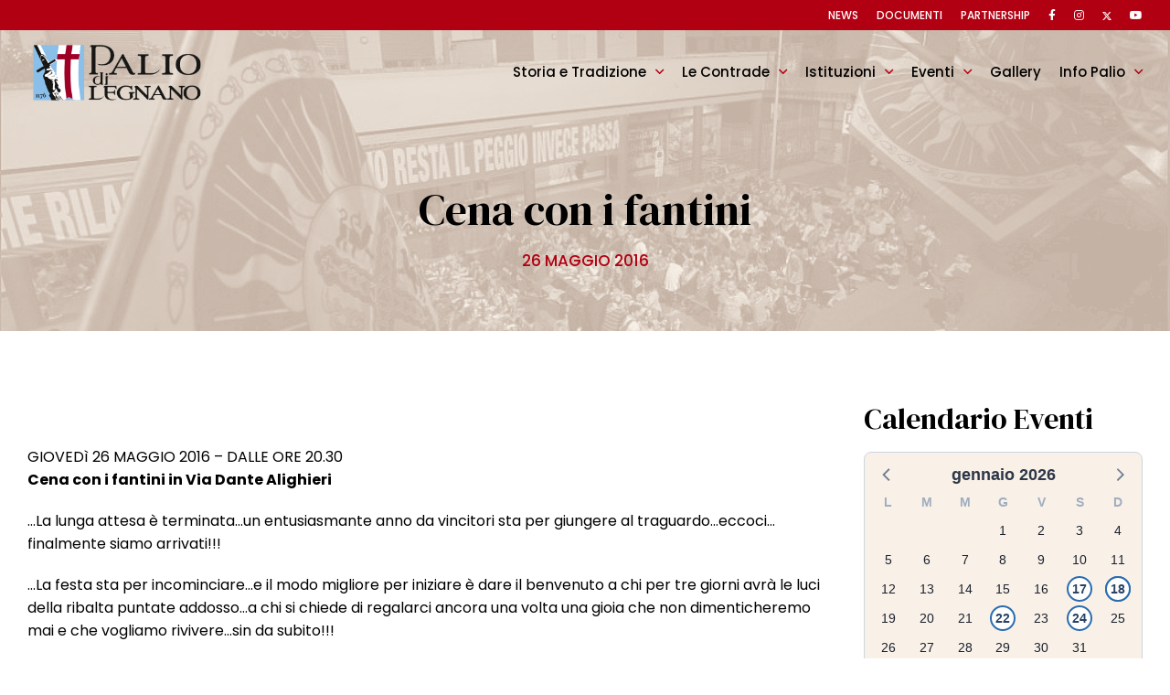

--- FILE ---
content_type: text/html; charset=UTF-8
request_url: https://www.paliodilegnano.it/eventi/iniziative-contrade/cena-con-i-fantini-3-2/
body_size: 16656
content:
<!DOCTYPE html>
<html lang="it-IT">
<head>
    <!-- <script id="Cookiebot" src="https://consent.cookiebot.com/uc.js" data-cbid="27ce3913-b9db-4ca9-8d82-124b9098f3a6" data-blockingmode="auto" type="text/javascript"></script> -->
    <!-- Google tag (gtag.js) -->
    <script async src="https://www.googletagmanager.com/gtag/js?id=G-739E1TD556"></script>
    <script>
        window.dataLayer = window.dataLayer || [];
        function gtag(){dataLayer.push(arguments);}
        gtag('js', new Date());

        gtag('config', 'G-739E1TD556');
    </script>
    <meta charset="UTF-8" />
<!-- [if IE]> <meta http-equiv="X-UA-Compatible" content="IE=Edge"/> <! [endif]-->
<meta name="viewport" content="width=device-width, initial-scale=1">
<link rel="profile" href="http://gmpg.org/xfn/11" />
<link rel="pingback" href="https://www.paliodilegnano.it/xmlrpc.php" />
<meta name='robots' content='index, follow, max-image-preview:large, max-snippet:-1, max-video-preview:-1' />
	<style>img:is([sizes="auto" i], [sizes^="auto," i]) { contain-intrinsic-size: 3000px 1500px }</style>
	
	<!-- This site is optimized with the Yoast SEO plugin v25.8 - https://yoast.com/wordpress/plugins/seo/ -->
	<title>Cena con i fantini | Palio di Legnano</title>
	<link rel="canonical" href="https://www.paliodilegnano.it/eventi/iniziative-contrade/cena-con-i-fantini-3-2/" />
	<meta property="og:locale" content="it_IT" />
	<meta property="og:type" content="article" />
	<meta property="og:title" content="Cena con i fantini | Palio di Legnano" />
	<meta property="og:description" content="  GIOVEDì 26 MAGGIO 2016 &#8211; DALLE ORE 20.30Cena con i fantini in Via Dante Alighieri &#8230;La lunga attesa è terminata&#8230;un entusiasmante anno da vincitori sta per giungere al traguardo&#8230;eccoci&#8230;finalmente siamo arrivati!!! &#8230;La festa sta per incominciare&#8230;e il modo migliore per iniziare è dare il benvenuto a chi per tre giorni avrà le luci della [&hellip;]" />
	<meta property="og:url" content="https://www.paliodilegnano.it/eventi/iniziative-contrade/cena-con-i-fantini-3-2/" />
	<meta property="og:site_name" content="Palio di Legnano" />
	<meta property="article:publisher" content="https://www.facebook.com/paliodilegnano.official/" />
	<meta property="article:published_time" content="2016-05-17T22:00:00+00:00" />
	<meta property="article:modified_time" content="2023-04-26T16:04:55+00:00" />
	<meta property="og:image" content="https://www.paliodilegnano.it/wp-content/uploads/2017/05/cena-fantini.jpg" />
	<meta property="og:image:width" content="1024" />
	<meta property="og:image:height" content="683" />
	<meta property="og:image:type" content="image/jpeg" />
	<meta name="author" content="Legnarello" />
	<meta name="twitter:card" content="summary_large_image" />
	<meta name="twitter:creator" content="@PaliodiLegnano" />
	<meta name="twitter:site" content="@PaliodiLegnano" />
	<meta name="twitter:label1" content="Scritto da" />
	<meta name="twitter:data1" content="Legnarello" />
	<meta name="twitter:label2" content="Tempo di lettura stimato" />
	<meta name="twitter:data2" content="1 minuto" />
	<script type="application/ld+json" class="yoast-schema-graph">{"@context":"https://schema.org","@graph":[{"@type":"Article","@id":"https://www.paliodilegnano.it/eventi/iniziative-contrade/cena-con-i-fantini-3-2/#article","isPartOf":{"@id":"https://www.paliodilegnano.it/eventi/iniziative-contrade/cena-con-i-fantini-3-2/"},"author":{"name":"Legnarello","@id":"https://www.paliodilegnano.it/#/schema/person/d2796261b863f45ba5f98d93184deca7"},"headline":"Cena con i fantini","datePublished":"2016-05-17T22:00:00+00:00","dateModified":"2023-04-26T16:04:55+00:00","mainEntityOfPage":{"@id":"https://www.paliodilegnano.it/eventi/iniziative-contrade/cena-con-i-fantini-3-2/"},"wordCount":286,"publisher":{"@id":"https://www.paliodilegnano.it/#organization"},"image":{"@id":"https://www.paliodilegnano.it/eventi/iniziative-contrade/cena-con-i-fantini-3-2/#primaryimage"},"thumbnailUrl":"https://www.paliodilegnano.it/wp-content/uploads/2017/05/cena-fantini.jpg","articleSection":["Eventi","Iniziative Contrade"],"inLanguage":"it-IT"},{"@type":"WebPage","@id":"https://www.paliodilegnano.it/eventi/iniziative-contrade/cena-con-i-fantini-3-2/","url":"https://www.paliodilegnano.it/eventi/iniziative-contrade/cena-con-i-fantini-3-2/","name":"Cena con i fantini | Palio di Legnano","isPartOf":{"@id":"https://www.paliodilegnano.it/#website"},"primaryImageOfPage":{"@id":"https://www.paliodilegnano.it/eventi/iniziative-contrade/cena-con-i-fantini-3-2/#primaryimage"},"image":{"@id":"https://www.paliodilegnano.it/eventi/iniziative-contrade/cena-con-i-fantini-3-2/#primaryimage"},"thumbnailUrl":"https://www.paliodilegnano.it/wp-content/uploads/2017/05/cena-fantini.jpg","datePublished":"2016-05-17T22:00:00+00:00","dateModified":"2023-04-26T16:04:55+00:00","breadcrumb":{"@id":"https://www.paliodilegnano.it/eventi/iniziative-contrade/cena-con-i-fantini-3-2/#breadcrumb"},"inLanguage":"it-IT","potentialAction":[{"@type":"ReadAction","target":["https://www.paliodilegnano.it/eventi/iniziative-contrade/cena-con-i-fantini-3-2/"]}]},{"@type":"ImageObject","inLanguage":"it-IT","@id":"https://www.paliodilegnano.it/eventi/iniziative-contrade/cena-con-i-fantini-3-2/#primaryimage","url":"https://www.paliodilegnano.it/wp-content/uploads/2017/05/cena-fantini.jpg","contentUrl":"https://www.paliodilegnano.it/wp-content/uploads/2017/05/cena-fantini.jpg","width":1024,"height":683},{"@type":"BreadcrumbList","@id":"https://www.paliodilegnano.it/eventi/iniziative-contrade/cena-con-i-fantini-3-2/#breadcrumb","itemListElement":[{"@type":"ListItem","position":1,"name":"Home","item":"https://www.paliodilegnano.it/"},{"@type":"ListItem","position":2,"name":"News","item":"https://www.paliodilegnano.it/news/"},{"@type":"ListItem","position":3,"name":"Cena con i fantini"}]},{"@type":"WebSite","@id":"https://www.paliodilegnano.it/#website","url":"https://www.paliodilegnano.it/","name":"Palio di Legnano","description":"Tradizione, Storia e Passione","publisher":{"@id":"https://www.paliodilegnano.it/#organization"},"alternateName":"Palio di Legnano","potentialAction":[{"@type":"SearchAction","target":{"@type":"EntryPoint","urlTemplate":"https://www.paliodilegnano.it/?s={search_term_string}"},"query-input":{"@type":"PropertyValueSpecification","valueRequired":true,"valueName":"search_term_string"}}],"inLanguage":"it-IT"},{"@type":"Organization","@id":"https://www.paliodilegnano.it/#organization","name":"Palio di Legnano","alternateName":"Palio di Legnano","url":"https://www.paliodilegnano.it/","logo":{"@type":"ImageObject","inLanguage":"it-IT","@id":"https://www.paliodilegnano.it/#/schema/logo/image/","url":"https://www.paliodilegnano.it/wp-content/uploads/2023/04/cropped-logo.png","contentUrl":"https://www.paliodilegnano.it/wp-content/uploads/2023/04/cropped-logo.png","width":304,"height":124,"caption":"Palio di Legnano"},"image":{"@id":"https://www.paliodilegnano.it/#/schema/logo/image/"},"sameAs":["https://www.facebook.com/paliodilegnano.official/","https://x.com/PaliodiLegnano","https://www.instagram.com/paliodilegnano_official/","https://www.youtube.com/user/paliolegnano"]},{"@type":"Person","@id":"https://www.paliodilegnano.it/#/schema/person/d2796261b863f45ba5f98d93184deca7","name":"Legnarello","image":{"@type":"ImageObject","inLanguage":"it-IT","@id":"https://www.paliodilegnano.it/#/schema/person/image/","url":"https://www.paliodilegnano.it/wp-content/uploads/2017/05/legnarello.svg","contentUrl":"https://www.paliodilegnano.it/wp-content/uploads/2017/05/legnarello.svg","caption":"Legnarello"},"url":"https://www.paliodilegnano.it/author/legnarello/"}]}</script>
	<!-- / Yoast SEO plugin. -->


<link rel='dns-prefetch' href='//cdn.jsdelivr.net' />
<link rel='dns-prefetch' href='//fonts.googleapis.com' />
<script type="text/javascript">
/* <![CDATA[ */
window._wpemojiSettings = {"baseUrl":"https:\/\/s.w.org\/images\/core\/emoji\/16.0.1\/72x72\/","ext":".png","svgUrl":"https:\/\/s.w.org\/images\/core\/emoji\/16.0.1\/svg\/","svgExt":".svg","source":{"concatemoji":"https:\/\/www.paliodilegnano.it\/wp-includes\/js\/wp-emoji-release.min.js?ver=237c1b58b0d60cd9db31b447a7e8f61b"}};
/*! This file is auto-generated */
!function(s,n){var o,i,e;function c(e){try{var t={supportTests:e,timestamp:(new Date).valueOf()};sessionStorage.setItem(o,JSON.stringify(t))}catch(e){}}function p(e,t,n){e.clearRect(0,0,e.canvas.width,e.canvas.height),e.fillText(t,0,0);var t=new Uint32Array(e.getImageData(0,0,e.canvas.width,e.canvas.height).data),a=(e.clearRect(0,0,e.canvas.width,e.canvas.height),e.fillText(n,0,0),new Uint32Array(e.getImageData(0,0,e.canvas.width,e.canvas.height).data));return t.every(function(e,t){return e===a[t]})}function u(e,t){e.clearRect(0,0,e.canvas.width,e.canvas.height),e.fillText(t,0,0);for(var n=e.getImageData(16,16,1,1),a=0;a<n.data.length;a++)if(0!==n.data[a])return!1;return!0}function f(e,t,n,a){switch(t){case"flag":return n(e,"\ud83c\udff3\ufe0f\u200d\u26a7\ufe0f","\ud83c\udff3\ufe0f\u200b\u26a7\ufe0f")?!1:!n(e,"\ud83c\udde8\ud83c\uddf6","\ud83c\udde8\u200b\ud83c\uddf6")&&!n(e,"\ud83c\udff4\udb40\udc67\udb40\udc62\udb40\udc65\udb40\udc6e\udb40\udc67\udb40\udc7f","\ud83c\udff4\u200b\udb40\udc67\u200b\udb40\udc62\u200b\udb40\udc65\u200b\udb40\udc6e\u200b\udb40\udc67\u200b\udb40\udc7f");case"emoji":return!a(e,"\ud83e\udedf")}return!1}function g(e,t,n,a){var r="undefined"!=typeof WorkerGlobalScope&&self instanceof WorkerGlobalScope?new OffscreenCanvas(300,150):s.createElement("canvas"),o=r.getContext("2d",{willReadFrequently:!0}),i=(o.textBaseline="top",o.font="600 32px Arial",{});return e.forEach(function(e){i[e]=t(o,e,n,a)}),i}function t(e){var t=s.createElement("script");t.src=e,t.defer=!0,s.head.appendChild(t)}"undefined"!=typeof Promise&&(o="wpEmojiSettingsSupports",i=["flag","emoji"],n.supports={everything:!0,everythingExceptFlag:!0},e=new Promise(function(e){s.addEventListener("DOMContentLoaded",e,{once:!0})}),new Promise(function(t){var n=function(){try{var e=JSON.parse(sessionStorage.getItem(o));if("object"==typeof e&&"number"==typeof e.timestamp&&(new Date).valueOf()<e.timestamp+604800&&"object"==typeof e.supportTests)return e.supportTests}catch(e){}return null}();if(!n){if("undefined"!=typeof Worker&&"undefined"!=typeof OffscreenCanvas&&"undefined"!=typeof URL&&URL.createObjectURL&&"undefined"!=typeof Blob)try{var e="postMessage("+g.toString()+"("+[JSON.stringify(i),f.toString(),p.toString(),u.toString()].join(",")+"));",a=new Blob([e],{type:"text/javascript"}),r=new Worker(URL.createObjectURL(a),{name:"wpTestEmojiSupports"});return void(r.onmessage=function(e){c(n=e.data),r.terminate(),t(n)})}catch(e){}c(n=g(i,f,p,u))}t(n)}).then(function(e){for(var t in e)n.supports[t]=e[t],n.supports.everything=n.supports.everything&&n.supports[t],"flag"!==t&&(n.supports.everythingExceptFlag=n.supports.everythingExceptFlag&&n.supports[t]);n.supports.everythingExceptFlag=n.supports.everythingExceptFlag&&!n.supports.flag,n.DOMReady=!1,n.readyCallback=function(){n.DOMReady=!0}}).then(function(){return e}).then(function(){var e;n.supports.everything||(n.readyCallback(),(e=n.source||{}).concatemoji?t(e.concatemoji):e.wpemoji&&e.twemoji&&(t(e.twemoji),t(e.wpemoji)))}))}((window,document),window._wpemojiSettings);
/* ]]> */
</script>
<style id='wp-emoji-styles-inline-css' type='text/css'>

	img.wp-smiley, img.emoji {
		display: inline !important;
		border: none !important;
		box-shadow: none !important;
		height: 1em !important;
		width: 1em !important;
		margin: 0 0.07em !important;
		vertical-align: -0.1em !important;
		background: none !important;
		padding: 0 !important;
	}
</style>
<link rel='stylesheet' id='wp-block-library-css' href='https://www.paliodilegnano.it/wp-includes/css/dist/block-library/style.min.css?ver=237c1b58b0d60cd9db31b447a7e8f61b' type='text/css' media='all' />
<style id='wp-block-library-theme-inline-css' type='text/css'>
.wp-block-audio :where(figcaption){color:#555;font-size:13px;text-align:center}.is-dark-theme .wp-block-audio :where(figcaption){color:#ffffffa6}.wp-block-audio{margin:0 0 1em}.wp-block-code{border:1px solid #ccc;border-radius:4px;font-family:Menlo,Consolas,monaco,monospace;padding:.8em 1em}.wp-block-embed :where(figcaption){color:#555;font-size:13px;text-align:center}.is-dark-theme .wp-block-embed :where(figcaption){color:#ffffffa6}.wp-block-embed{margin:0 0 1em}.blocks-gallery-caption{color:#555;font-size:13px;text-align:center}.is-dark-theme .blocks-gallery-caption{color:#ffffffa6}:root :where(.wp-block-image figcaption){color:#555;font-size:13px;text-align:center}.is-dark-theme :root :where(.wp-block-image figcaption){color:#ffffffa6}.wp-block-image{margin:0 0 1em}.wp-block-pullquote{border-bottom:4px solid;border-top:4px solid;color:currentColor;margin-bottom:1.75em}.wp-block-pullquote cite,.wp-block-pullquote footer,.wp-block-pullquote__citation{color:currentColor;font-size:.8125em;font-style:normal;text-transform:uppercase}.wp-block-quote{border-left:.25em solid;margin:0 0 1.75em;padding-left:1em}.wp-block-quote cite,.wp-block-quote footer{color:currentColor;font-size:.8125em;font-style:normal;position:relative}.wp-block-quote:where(.has-text-align-right){border-left:none;border-right:.25em solid;padding-left:0;padding-right:1em}.wp-block-quote:where(.has-text-align-center){border:none;padding-left:0}.wp-block-quote.is-large,.wp-block-quote.is-style-large,.wp-block-quote:where(.is-style-plain){border:none}.wp-block-search .wp-block-search__label{font-weight:700}.wp-block-search__button{border:1px solid #ccc;padding:.375em .625em}:where(.wp-block-group.has-background){padding:1.25em 2.375em}.wp-block-separator.has-css-opacity{opacity:.4}.wp-block-separator{border:none;border-bottom:2px solid;margin-left:auto;margin-right:auto}.wp-block-separator.has-alpha-channel-opacity{opacity:1}.wp-block-separator:not(.is-style-wide):not(.is-style-dots){width:100px}.wp-block-separator.has-background:not(.is-style-dots){border-bottom:none;height:1px}.wp-block-separator.has-background:not(.is-style-wide):not(.is-style-dots){height:2px}.wp-block-table{margin:0 0 1em}.wp-block-table td,.wp-block-table th{word-break:normal}.wp-block-table :where(figcaption){color:#555;font-size:13px;text-align:center}.is-dark-theme .wp-block-table :where(figcaption){color:#ffffffa6}.wp-block-video :where(figcaption){color:#555;font-size:13px;text-align:center}.is-dark-theme .wp-block-video :where(figcaption){color:#ffffffa6}.wp-block-video{margin:0 0 1em}:root :where(.wp-block-template-part.has-background){margin-bottom:0;margin-top:0;padding:1.25em 2.375em}
</style>
<style id='classic-theme-styles-inline-css' type='text/css'>
/*! This file is auto-generated */
.wp-block-button__link{color:#fff;background-color:#32373c;border-radius:9999px;box-shadow:none;text-decoration:none;padding:calc(.667em + 2px) calc(1.333em + 2px);font-size:1.125em}.wp-block-file__button{background:#32373c;color:#fff;text-decoration:none}
</style>
<style id='global-styles-inline-css' type='text/css'>
:root{--wp--preset--aspect-ratio--square: 1;--wp--preset--aspect-ratio--4-3: 4/3;--wp--preset--aspect-ratio--3-4: 3/4;--wp--preset--aspect-ratio--3-2: 3/2;--wp--preset--aspect-ratio--2-3: 2/3;--wp--preset--aspect-ratio--16-9: 16/9;--wp--preset--aspect-ratio--9-16: 9/16;--wp--preset--color--black: #000000;--wp--preset--color--cyan-bluish-gray: #abb8c3;--wp--preset--color--white: #ffffff;--wp--preset--color--pale-pink: #f78da7;--wp--preset--color--vivid-red: #cf2e2e;--wp--preset--color--luminous-vivid-orange: #ff6900;--wp--preset--color--luminous-vivid-amber: #fcb900;--wp--preset--color--light-green-cyan: #7bdcb5;--wp--preset--color--vivid-green-cyan: #00d084;--wp--preset--color--pale-cyan-blue: #8ed1fc;--wp--preset--color--vivid-cyan-blue: #0693e3;--wp--preset--color--vivid-purple: #9b51e0;--wp--preset--gradient--vivid-cyan-blue-to-vivid-purple: linear-gradient(135deg,rgba(6,147,227,1) 0%,rgb(155,81,224) 100%);--wp--preset--gradient--light-green-cyan-to-vivid-green-cyan: linear-gradient(135deg,rgb(122,220,180) 0%,rgb(0,208,130) 100%);--wp--preset--gradient--luminous-vivid-amber-to-luminous-vivid-orange: linear-gradient(135deg,rgba(252,185,0,1) 0%,rgba(255,105,0,1) 100%);--wp--preset--gradient--luminous-vivid-orange-to-vivid-red: linear-gradient(135deg,rgba(255,105,0,1) 0%,rgb(207,46,46) 100%);--wp--preset--gradient--very-light-gray-to-cyan-bluish-gray: linear-gradient(135deg,rgb(238,238,238) 0%,rgb(169,184,195) 100%);--wp--preset--gradient--cool-to-warm-spectrum: linear-gradient(135deg,rgb(74,234,220) 0%,rgb(151,120,209) 20%,rgb(207,42,186) 40%,rgb(238,44,130) 60%,rgb(251,105,98) 80%,rgb(254,248,76) 100%);--wp--preset--gradient--blush-light-purple: linear-gradient(135deg,rgb(255,206,236) 0%,rgb(152,150,240) 100%);--wp--preset--gradient--blush-bordeaux: linear-gradient(135deg,rgb(254,205,165) 0%,rgb(254,45,45) 50%,rgb(107,0,62) 100%);--wp--preset--gradient--luminous-dusk: linear-gradient(135deg,rgb(255,203,112) 0%,rgb(199,81,192) 50%,rgb(65,88,208) 100%);--wp--preset--gradient--pale-ocean: linear-gradient(135deg,rgb(255,245,203) 0%,rgb(182,227,212) 50%,rgb(51,167,181) 100%);--wp--preset--gradient--electric-grass: linear-gradient(135deg,rgb(202,248,128) 0%,rgb(113,206,126) 100%);--wp--preset--gradient--midnight: linear-gradient(135deg,rgb(2,3,129) 0%,rgb(40,116,252) 100%);--wp--preset--font-size--small: 13px;--wp--preset--font-size--medium: 20px;--wp--preset--font-size--large: 36px;--wp--preset--font-size--x-large: 42px;--wp--preset--spacing--20: 0.44rem;--wp--preset--spacing--30: 0.67rem;--wp--preset--spacing--40: 1rem;--wp--preset--spacing--50: 1.5rem;--wp--preset--spacing--60: 2.25rem;--wp--preset--spacing--70: 3.38rem;--wp--preset--spacing--80: 5.06rem;--wp--preset--shadow--natural: 6px 6px 9px rgba(0, 0, 0, 0.2);--wp--preset--shadow--deep: 12px 12px 50px rgba(0, 0, 0, 0.4);--wp--preset--shadow--sharp: 6px 6px 0px rgba(0, 0, 0, 0.2);--wp--preset--shadow--outlined: 6px 6px 0px -3px rgba(255, 255, 255, 1), 6px 6px rgba(0, 0, 0, 1);--wp--preset--shadow--crisp: 6px 6px 0px rgba(0, 0, 0, 1);}:where(.is-layout-flex){gap: 0.5em;}:where(.is-layout-grid){gap: 0.5em;}body .is-layout-flex{display: flex;}.is-layout-flex{flex-wrap: wrap;align-items: center;}.is-layout-flex > :is(*, div){margin: 0;}body .is-layout-grid{display: grid;}.is-layout-grid > :is(*, div){margin: 0;}:where(.wp-block-columns.is-layout-flex){gap: 2em;}:where(.wp-block-columns.is-layout-grid){gap: 2em;}:where(.wp-block-post-template.is-layout-flex){gap: 1.25em;}:where(.wp-block-post-template.is-layout-grid){gap: 1.25em;}.has-black-color{color: var(--wp--preset--color--black) !important;}.has-cyan-bluish-gray-color{color: var(--wp--preset--color--cyan-bluish-gray) !important;}.has-white-color{color: var(--wp--preset--color--white) !important;}.has-pale-pink-color{color: var(--wp--preset--color--pale-pink) !important;}.has-vivid-red-color{color: var(--wp--preset--color--vivid-red) !important;}.has-luminous-vivid-orange-color{color: var(--wp--preset--color--luminous-vivid-orange) !important;}.has-luminous-vivid-amber-color{color: var(--wp--preset--color--luminous-vivid-amber) !important;}.has-light-green-cyan-color{color: var(--wp--preset--color--light-green-cyan) !important;}.has-vivid-green-cyan-color{color: var(--wp--preset--color--vivid-green-cyan) !important;}.has-pale-cyan-blue-color{color: var(--wp--preset--color--pale-cyan-blue) !important;}.has-vivid-cyan-blue-color{color: var(--wp--preset--color--vivid-cyan-blue) !important;}.has-vivid-purple-color{color: var(--wp--preset--color--vivid-purple) !important;}.has-black-background-color{background-color: var(--wp--preset--color--black) !important;}.has-cyan-bluish-gray-background-color{background-color: var(--wp--preset--color--cyan-bluish-gray) !important;}.has-white-background-color{background-color: var(--wp--preset--color--white) !important;}.has-pale-pink-background-color{background-color: var(--wp--preset--color--pale-pink) !important;}.has-vivid-red-background-color{background-color: var(--wp--preset--color--vivid-red) !important;}.has-luminous-vivid-orange-background-color{background-color: var(--wp--preset--color--luminous-vivid-orange) !important;}.has-luminous-vivid-amber-background-color{background-color: var(--wp--preset--color--luminous-vivid-amber) !important;}.has-light-green-cyan-background-color{background-color: var(--wp--preset--color--light-green-cyan) !important;}.has-vivid-green-cyan-background-color{background-color: var(--wp--preset--color--vivid-green-cyan) !important;}.has-pale-cyan-blue-background-color{background-color: var(--wp--preset--color--pale-cyan-blue) !important;}.has-vivid-cyan-blue-background-color{background-color: var(--wp--preset--color--vivid-cyan-blue) !important;}.has-vivid-purple-background-color{background-color: var(--wp--preset--color--vivid-purple) !important;}.has-black-border-color{border-color: var(--wp--preset--color--black) !important;}.has-cyan-bluish-gray-border-color{border-color: var(--wp--preset--color--cyan-bluish-gray) !important;}.has-white-border-color{border-color: var(--wp--preset--color--white) !important;}.has-pale-pink-border-color{border-color: var(--wp--preset--color--pale-pink) !important;}.has-vivid-red-border-color{border-color: var(--wp--preset--color--vivid-red) !important;}.has-luminous-vivid-orange-border-color{border-color: var(--wp--preset--color--luminous-vivid-orange) !important;}.has-luminous-vivid-amber-border-color{border-color: var(--wp--preset--color--luminous-vivid-amber) !important;}.has-light-green-cyan-border-color{border-color: var(--wp--preset--color--light-green-cyan) !important;}.has-vivid-green-cyan-border-color{border-color: var(--wp--preset--color--vivid-green-cyan) !important;}.has-pale-cyan-blue-border-color{border-color: var(--wp--preset--color--pale-cyan-blue) !important;}.has-vivid-cyan-blue-border-color{border-color: var(--wp--preset--color--vivid-cyan-blue) !important;}.has-vivid-purple-border-color{border-color: var(--wp--preset--color--vivid-purple) !important;}.has-vivid-cyan-blue-to-vivid-purple-gradient-background{background: var(--wp--preset--gradient--vivid-cyan-blue-to-vivid-purple) !important;}.has-light-green-cyan-to-vivid-green-cyan-gradient-background{background: var(--wp--preset--gradient--light-green-cyan-to-vivid-green-cyan) !important;}.has-luminous-vivid-amber-to-luminous-vivid-orange-gradient-background{background: var(--wp--preset--gradient--luminous-vivid-amber-to-luminous-vivid-orange) !important;}.has-luminous-vivid-orange-to-vivid-red-gradient-background{background: var(--wp--preset--gradient--luminous-vivid-orange-to-vivid-red) !important;}.has-very-light-gray-to-cyan-bluish-gray-gradient-background{background: var(--wp--preset--gradient--very-light-gray-to-cyan-bluish-gray) !important;}.has-cool-to-warm-spectrum-gradient-background{background: var(--wp--preset--gradient--cool-to-warm-spectrum) !important;}.has-blush-light-purple-gradient-background{background: var(--wp--preset--gradient--blush-light-purple) !important;}.has-blush-bordeaux-gradient-background{background: var(--wp--preset--gradient--blush-bordeaux) !important;}.has-luminous-dusk-gradient-background{background: var(--wp--preset--gradient--luminous-dusk) !important;}.has-pale-ocean-gradient-background{background: var(--wp--preset--gradient--pale-ocean) !important;}.has-electric-grass-gradient-background{background: var(--wp--preset--gradient--electric-grass) !important;}.has-midnight-gradient-background{background: var(--wp--preset--gradient--midnight) !important;}.has-small-font-size{font-size: var(--wp--preset--font-size--small) !important;}.has-medium-font-size{font-size: var(--wp--preset--font-size--medium) !important;}.has-large-font-size{font-size: var(--wp--preset--font-size--large) !important;}.has-x-large-font-size{font-size: var(--wp--preset--font-size--x-large) !important;}
:where(.wp-block-post-template.is-layout-flex){gap: 1.25em;}:where(.wp-block-post-template.is-layout-grid){gap: 1.25em;}
:where(.wp-block-columns.is-layout-flex){gap: 2em;}:where(.wp-block-columns.is-layout-grid){gap: 2em;}
:root :where(.wp-block-pullquote){font-size: 1.5em;line-height: 1.6;}
</style>
<link rel='stylesheet' id='google-font-css' href='https://fonts.googleapis.com/css2?family=DM+Serif+Display&#038;family=Poppins:ital,wght@0,400;0,500;0,700;1,400&#038;display=swap' type='text/css' media='all' />
<link rel='stylesheet' id='main-style-css' href='https://www.paliodilegnano.it/wp-content/themes/paliodilegnano/assets/dist/css/main.min.css?ver=1695111705' type='text/css' media='all' />
<link rel='stylesheet' id='owlcarousel-css-css' href='https://www.paliodilegnano.it/wp-content/themes/paliodilegnano/assets/vendor/owlcarousel/owl.carousel.min.css?ver=1609770303' type='text/css' media='all' />
<link rel='stylesheet' id='venobox-css-css' href='https://www.paliodilegnano.it/wp-content/themes/paliodilegnano/assets/vendor/venobox/venobox.min.css?ver=1609363818' type='text/css' media='all' />
<script type="text/javascript" src="https://www.paliodilegnano.it/wp-includes/js/jquery/jquery.min.js?ver=3.7.1" id="jquery-core-js"></script>
<script type="text/javascript" src="https://www.paliodilegnano.it/wp-includes/js/jquery/jquery-migrate.min.js?ver=3.4.1" id="jquery-migrate-js"></script>
<script type="text/javascript" src="https://www.paliodilegnano.it/wp-content/themes/paliodilegnano/assets/vendor/owlcarousel/owl.carousel.min.js?ver=1609770303" id="owlcarousel-js-js"></script>
<script type="text/javascript" src="https://www.paliodilegnano.it/wp-content/themes/paliodilegnano/assets/vendor/venobox/venobox.min.js?ver=1609363818" id="venobox-js-js"></script>
<script type="text/javascript" src="https://www.paliodilegnano.it/wp-includes/js/jquery/ui/core.min.js?ver=1.13.3" id="jquery-ui-core-js"></script>
<script type="text/javascript" src="https://www.paliodilegnano.it/wp-includes/js/jquery/ui/tabs.min.js?ver=1.13.3" id="jquery-ui-tabs-js"></script>
<script type="text/javascript" src="https://cdn.jsdelivr.net/npm/vue@2.6.14/dist/vue.min.js" id="vue-js"></script>
<script type="text/javascript" src="https://cdn.jsdelivr.net/npm/v-calendar@2.4.1/lib/v-calendar.umd.min.js" id="v-calendar-js"></script>
<script type="text/javascript" id="main-js-js-extra">
/* <![CDATA[ */
var palioData = {"ajax_url":"https:\/\/www.paliodilegnano.it\/wp-admin\/admin-ajax.php","events_endpoint":"https:\/\/www.paliodilegnano.it\/wp-json\/events\/v1","events_by_date_url":"https:\/\/www.paliodilegnano.it\/eventi-in-data\/"};
/* ]]> */
</script>
<script type="text/javascript" src="https://www.paliodilegnano.it/wp-content/themes/paliodilegnano/assets/dist/js/main.min.js?ver=1683705516" id="main-js-js"></script>
<link rel="https://api.w.org/" href="https://www.paliodilegnano.it/wp-json/" /><link rel="alternate" title="JSON" type="application/json" href="https://www.paliodilegnano.it/wp-json/wp/v2/posts/2319" /><link rel="alternate" title="oEmbed (JSON)" type="application/json+oembed" href="https://www.paliodilegnano.it/wp-json/oembed/1.0/embed?url=https%3A%2F%2Fwww.paliodilegnano.it%2Feventi%2Finiziative-contrade%2Fcena-con-i-fantini-3-2%2F" />
<link rel="alternate" title="oEmbed (XML)" type="text/xml+oembed" href="https://www.paliodilegnano.it/wp-json/oembed/1.0/embed?url=https%3A%2F%2Fwww.paliodilegnano.it%2Feventi%2Finiziative-contrade%2Fcena-con-i-fantini-3-2%2F&#038;format=xml" />
<link rel="icon" href="https://www.paliodilegnano.it/wp-content/uploads/2017/05/cropped-favicon-palio-32x32.png" sizes="32x32" />
<link rel="icon" href="https://www.paliodilegnano.it/wp-content/uploads/2017/05/cropped-favicon-palio-192x192.png" sizes="192x192" />
<link rel="apple-touch-icon" href="https://www.paliodilegnano.it/wp-content/uploads/2017/05/cropped-favicon-palio-180x180.png" />
<meta name="msapplication-TileImage" content="https://www.paliodilegnano.it/wp-content/uploads/2017/05/cropped-favicon-palio-270x270.png" />
		<style type="text/css" id="wp-custom-css">
			.logged-in header{
	top: 32px;
}
.logged-in.header--scrolled header {
  top: 32px;
}
.logged-in .slidein {
  top: 32px;
} 

.solo-login {
	display: none;
	margin-top: 0px;
}
.logged-in .solo-login {
	display: block;
	margin-top: 0px;
}




.home h4 {
  padding-left: 10px;
  z-index: 1;
  display: block;
  position: relative;
}
.home h4::before {
  content: "";
  width: 40px;
  background-color: #fff;
  height: 38px;
  display: block;
  position: absolute;
  margin: -10px;
  z-index: -1;
}



.colo-dirett {
	gap: 0em !important;
}
.colo-dirett .wp-block-column {
    margin-left: 6px;
	margin-right: 6px;
	margin-top: 10px;
  }

.gruppo-diretta {
	margin: 10px !important;
}
.gruppo-diretta h3{
	font-size: 25px;
  line-height: 26px !important;
}


.fest-med {
	min-height: 340px;
}

 .wp-block-group--logos {
    margin-top: -250px;
    padding: 200px 30px 30px;
  }


.big-event .article__list {
  grid-template-columns: repeat(1,minmax(0,2fr));
}
.cerimony-event  .article__list{
	grid-template-columns: repeat(2,minmax(0,2fr));
}
.article__list article img {
  width:100%;
}


.category-grandi-eventi .event__subtitle, .category-cerimonie-di-rito .event__subtitle,
.category-iniziative-contrade .event__subtitle{
	display: none;
}


.campagnaa {
	padding: 0px;
}

.nascondi {
	display: none !important;
}


.gallery__list h2::before{
	display: none;
}


.fa-x-twitter {
background-image: url("https://www.paliodilegnano.it/wp-content/uploads/2024/05/x.svg");
  width: 10px;
  height: 10px;
  background-size: auto;
  display: block;
  background-repeat: no-repeat;
  background-position: 0px 0px;
  top: 8px;
  position: relative;
}



#video-box {
	background-image: url("https://www.paliodilegnano.it/wp-content/uploads/2025/05/immagine-9.png");
width: 100%;
height: 100%;
background-position: center;
background-size: cover;
}

.campagna-des { 
display:block;
}
.campagna-mob { 
display:none;
}


 {
white-space: wrap;
}






.main__content .wp-block-columns + .wp-block-columns {
  margin-top: 0px;
}




.article__author img {
	border-radius: 0px !important;
}


.category-news .event__subtitle {
	display:none;
}




.header__navigation > ul li:hover > .sub-menu {
  display: block;
  position: absolute;
  z-index: 7;
  padding: 0;
  margin: 0;
  background-color: #fff;
  border-radius: 0 30px 0 30px;
  box-shadow: 0 0 10px rgba(0,0,0,0.2);
  background-clip: padding-box;
}


.single-wbgallery .footer {
	margin-top: 100px;
}

.main__title h1 {
  margin: 180px 0 50px;
}


.single .article__footer .comments-link {
	display: none;
}
.single .article__footer {
  margin-bottom: 100px;
border-top: 1px solid #dcdcdc;
margin-top: 30px;
}


.article__list article img {
  display: block;
  position: relative;
}


.spazio-slider {
	
}



.padding-slide.wp-block-cover {
  height: 80vh !important;
  min-height: 690px !important;
}

.contrade-home {
  display: block;
  position: absolute;
  bottom: 30px;
  z-index: 1;
  left: 0;
  width: 100%;
}
.contrade__list {
  
}


.home .owl-dots,
.home .owl-nav {
	display:none;
}


.colonne-box {
  gap: 0em;
}

.colonne-box .wp-block-column{
	margin:0px !important;

}



.category-eventi .event__subtitle {
  display: none;
}




.box-palio {
margin: 15px;
padding: 20px;
border-radius: 30px 0;
border: 1px solid #ddd;
box-shadow: 0 0 12px #ddd;
		float: left;
	display: block;
	position:relative;
}



.contrada__tabs .article__list article {
	background-color: #fff;
}
.contrada__tabs ul.wp-block-social-links .wp-social-link a {
	background-color: unset;
}
.contrada__tabs ul.wp-block-social-links {
justify-content:left;
}

.contrada__tabs .wp-block-cover span{
	border-radius: 0 30px 0 30px;
}



.wp-block-quote {
  border-left: .25em solid #b20013;
  margin: 0 0 1.75em;
  padding-left: 1em;
}


.wp-block-table.is-style-stripes tbody tr:nth-child(2n+1) {
  background-color: #fcf3e9;
}



.home .main__grid {
 display: block;
}


.event__subtitle {
 display: block;
  font-size: 17px;
  font-family: Poppins,sans-serif;
  color: #b20013;
  font-weight: 500;
  text-transform: uppercase;
  line-height: 22px;
  margin-top: 12px;
}


.btn, .button, .wp-block-button__link, input[type="submit"] {
  font-size: 14px;
	white-space: wrap;
}
.article__list .article__content {
  padding: 30px 20px 40px;
}
.header .widgetarea__header .widget_nav_menu ul li a {
  font-weight: 500;
  color: #fff;
  font-size: 12px;
  text-transform: uppercase;
}


.article__content h6 {
	font-weight: 500;
color: #b20013;
text-transform: uppercase;
font-size: 12px;
margin-top: 10px;
}
.article__list article h2 {
  font-size: 25px;
line-height: 27px;
}





.main__title  .wp-duotone-c4b2a4-fef8ef-1 {
	margin-bottom: 50px;
}


.home .article__list article {
  background-color: #fff;
}


.article__list article {
  background-color: #f9f1e8;
  border-radius: 0 30px 0 30px;
  box-shadow: unset;
	border: solid 1px #dcdcdc;
}


#calendar .vc-container {
  background-color: #f9f1e8;
}

.home {
	background-color: #fcf6ec;
}



.header__navigation > ul > li > a {
  padding: 15px 10px;
  font-size: 15px;
}


.button-play {
	background-image: url("/wp-content/uploads/2023/05/play.png");
width: 100%;
height: 100%;
display: block;
position: absolute;
z-index: 1;
background-position: center;
background-size: 200px;
background-repeat: no-repeat;
}




.header__logo img {
  max-width: 190px;
  max-height: none;
}

.header--scrolled .header {
  top: 0;
  z-index: 99;
  box-shadow: 0 0 30px rgba(0,0,0,0.3);
}


.header__navigation li.menu__social-icon {
  margin-left: 7px;
}


.wp-block-gallery.has-nested-images figure.wp-block-image figcaption {
  background: linear-gradient(0deg, rgba(0,0,0,.7), rgba(0,0,0,0.3) 80%, transparent);
  bottom: 0;
  box-sizing: border-box;
  color: #fff;
  font-size: 13px;
  left: 0;
  margin-bottom: 0;
  max-height: 60%;
  overflow: auto;
padding: 10px 20px 9px 20px;
  position: absolute;
  text-align: center;
  width: 100%;
  border-radius: 0px 0px 0px 30px;
}

.wp-block-gallery.has-nested-images figure.wp-block-image figcaption {
color: #fff;
font-size: 10px !important;
text-align: left;
text-shadow: 2px 2px 10px rgba(0,0,0,0.8);
}

.gallery-home figcaption p {
  font-size: 16px;
  text-shadow: 1px 1px 3px rgba(0,0,0,0.7);
}




.header__inner {
 max-width: 1400px;
margin: 0 auto;
padding: 40px 30px 8px;
display: flex;
align-items: center;
justify-content: space-between;
}


.gform_wrapper, .wp-block-columns--info .wp-block-group {
  background-color: #FEF8EF;
}

.titolo-pagine h2 {
  font-size: 50px;
}
.titolo-pagine h2::before {
	display: none;
}



.owl-carousel .owl-dots {
  bottom: 50px;
  justify-content: center;
}

.home .header {
  background-color: #fcf6ec;
}
.home .main, .home .main__grid {
  padding-top: 62px !important;
}


.no-padding {
	padding:0px !important;
}
.no-margin {
	margin: 0px !important;
}

.contradee {
	position: absolute;
width: 100%;
z-index: 1;
bottom: 0px;
left: 0px;
}


.slide-home {
	padding:0px;
	margin-top: 0px;
}
.slide-home h2::before {
	display:none;
}
.slide-home h2 {
  font-size: 3.5em;
}


.wp-block-cover-image.block__carousel--1, .wp-block-cover.block__carousel--1, .wp-block-group.block__carousel--1, .wp-block-group.has-background.block__carousel--1 {
  padding: 0;
}

.wp-block-cover-image.block__carousel--1 .block__carousel, .wp-block-cover.block__carousel--1 .block__carousel, .wp-block-group.block__carousel--1 .block__carousel, .wp-block-group.has-background.block__carousel--1 .block__carousel {
  padding: 0 !important;
  width: 100%;
  max-width: 100%;
}

.owl-carousel .owl-stage-outer {
  position: relative;
  overflow: hidden;
  -webkit-transform: translate3d(0,0,0);
}

.owl-carousel .owl-stage {
  display: flex;
}






.alignfull .wp-block-cover-image__inner-container, .alignfull .wp-block-cover__inner-container, .alignfull .wp-block-group.has-background__inner-container, .alignfull .wp-block-group__inner-container {
  padding: 0 !important;
  width: 100%;
  max-width: 1140px;
  margin: 0 auto;
}


body {
  background-color: #fff;
}
body.contrada-template-default {
	background-color: #fbf5ed;
}

.home {
  background-attachment: fixed;
}

.box-home {
	padding: 20px 40px;
}
.colonna-no-spazi {
	margin: 0px !important;
}
.colonne-nogap {
	gap: 0em;
}


.contrada__tabs ul {
  top: -30px;
}
a:hover {
	  opacity: 0.8;
  transition: all .3s ease !important;
}
.header .widgetarea__header .widget_nav_menu {
  max-width: 1400px;
  margin: 0 auto;
  padding: 0 30px;
  width: 100%;
}



.contrade__list img {
  width: 90px;
  transition: all .5s ease;
}
.contrade__list img:hover {
  width: 80px;
}







@media only screen and (max-width: 991px) {
	
	.padding-slide.wp-block-cover {
  height: 60vh !important;
  min-height: 540px !important;
}
	
	
.contrade__list {
  gap: 10px;
}
	.contrade__list img {
  width: 80px;
  transition: all .5s ease;
}
	.contrade__list img:hover {
  width: 70px;
}
	
	

	.home .main, .home .main__grid {
  padding-top: 53px !important;
}
	
		.header__logo img {
  max-width: 180px;
  max-height: none;
}
	
	.slide-home h2 {
  font-size: 54px;
  line-height: 54px;
}
	
}


@media only screen and (max-width: 768px) {
	
	.main__title h1 {
  margin: 120px 0 50px;
  line-height: 40px;
  font-size: 35px;
}
	
	
	
		.padding-slide.wp-block-cover {
  height: 50vh !important;
  min-height: 500px !important;
}
	
	
	.contrade__list img {
  width: 60px;
  transition: all .5s ease;
}
	.contrade__list img:hover {
  width: 50px;
}
	
	.slide-home h2 {
  font-size: 35px;
  line-height: 36px;
}
	
.home .main, .home .main__grid {
  padding-top: 41px !important;
}
	
	.header__inner {
  max-width: 1400px;
  margin: 0 auto;
  padding: 10px 20px 10px;
  display: flex;
  align-items: center;
  justify-content: space-between;
  border-top: 11px solid #b20013;
}
	
	.header__logo img {
  max-width: 160px;
  max-height: none;
}
	
}



@media only screen and (max-width: 600px) {

	.padding-slide.wp-block-cover {
  height: 80vh !important;
  min-height: 500px !important;
}
	.media-testo-home .wp-block-media-text__media img{
	display: none;
}
	
.campagna-des { 
display:none !important;
}
.campagna-mob { 
display:block !important;
}
	

} 



@media only screen and (max-width: 480px) {
	


	
	.contrade__list img {
  width: 50px;
  transition: all .5s ease;
}
	.contrade__list img:hover {
  width: 40px;
}
	
.contrade__list {
  gap: 5px 22px;
}
	
	.home .main, .home .main__grid {
  padding-top: 29px !important;
}

}

		</style>
		</head>
<body class="wp-singular post-template-default single single-post postid-2319 single-format-standard wp-custom-logo wp-embed-responsive wp-theme-paliodilegnano post-cena-con-i-fantini-3-2" >


<header class="header">

    <div class="header__inner">

    <div class="header__logo">

        <a href="https://www.paliodilegnano.it/">
                            <img src="https://www.paliodilegnano.it/wp-content/uploads/2023/04/cropped-logo.png" class="header__logo" />                    </a>

    </div>

    <a href="javascript:;" class="header__toggle header__link--nav slidein-nav__toggle" data-open-sidenav=".sidenavigation">
        <span class="sr-only">Navigazione Toggle</span>
        <span class="icon-bar"></span>
        <span class="icon-bar"></span>
        <span class="icon-bar"></span>
    </a>

    <div class="header__navigation" role="navigation">
        <ul id="menu-main-menu" class="navigation navbar-nav"><li id="menu-item-16658" class="menu-item menu-item-type-custom menu-item-object-custom menu-item-has-children menu-item-16658"><a href="#">Storia e Tradizione</a>
<ul class="sub-menu">
	<li id="menu-item-16666" class="menu-item menu-item-type-post_type menu-item-object-page menu-item-16666"><a href="https://www.paliodilegnano.it/sfilata-storica/">Sfilata Storica</a></li>
	<li id="menu-item-16669" class="menu-item menu-item-type-post_type menu-item-object-page menu-item-16669"><a href="https://www.paliodilegnano.it/il-palio-tra-folklore-e-storia/">Il Palio tra Folklore e Storia</a></li>
	<li id="menu-item-16670" class="menu-item menu-item-type-post_type menu-item-object-page menu-item-16670"><a href="https://www.paliodilegnano.it/albo-doro/">Albo d’oro</a></li>
	<li id="menu-item-18061" class="menu-item menu-item-type-post_type menu-item-object-page menu-item-18061"><a href="https://www.paliodilegnano.it/le-reggenze-nella-storia/">Le reggenze nella storia</a></li>
	<li id="menu-item-16667" class="menu-item menu-item-type-post_type menu-item-object-page menu-item-16667"><a href="https://www.paliodilegnano.it/la-corsa/">La Corsa</a></li>
	<li id="menu-item-16668" class="menu-item menu-item-type-post_type menu-item-object-page menu-item-16668"><a href="https://www.paliodilegnano.it/la-pista/">La Pista</a></li>
	<li id="menu-item-16671" class="menu-item menu-item-type-post_type menu-item-object-page menu-item-16671"><a href="https://www.paliodilegnano.it/elenco-storico-cavalieri-del-carroccio/">Elenco storico Cavalieri del Carroccio</a></li>
	<li id="menu-item-16665" class="menu-item menu-item-type-post_type menu-item-object-page menu-item-16665"><a href="https://www.paliodilegnano.it/history-lab/">History Lab</a></li>
</ul>
</li>
<li id="menu-item-16659" class="menu-item menu-item-type-custom menu-item-object-custom menu-item-has-children menu-item-16659"><a href="#">Le Contrade</a>
<ul class="sub-menu">
	<li id="menu-item-16674" class="menu-item menu-item-type-post_type menu-item-object-page menu-item-16674"><a href="https://www.paliodilegnano.it/il-palio-delle-contrade/">Il Palio delle Contrade</a></li>
	<li id="menu-item-16682" class="menu-item menu-item-type-post_type menu-item-object-contrada menu-item-16682"><a href="https://www.paliodilegnano.it/contrada/la-flora/">La Flora</a></li>
	<li id="menu-item-16681" class="menu-item menu-item-type-post_type menu-item-object-contrada menu-item-16681"><a href="https://www.paliodilegnano.it/contrada/legnarello/">Legnarello</a></li>
	<li id="menu-item-16680" class="menu-item menu-item-type-post_type menu-item-object-contrada menu-item-16680"><a href="https://www.paliodilegnano.it/contrada/sant-ambrogio/">Sant’Ambrogio</a></li>
	<li id="menu-item-16679" class="menu-item menu-item-type-post_type menu-item-object-contrada menu-item-16679"><a href="https://www.paliodilegnano.it/contrada/san-bernardino/">San Bernardino</a></li>
	<li id="menu-item-16678" class="menu-item menu-item-type-post_type menu-item-object-contrada menu-item-16678"><a href="https://www.paliodilegnano.it/contrada/san-domenico/">San Domenico</a></li>
	<li id="menu-item-16677" class="menu-item menu-item-type-post_type menu-item-object-contrada menu-item-16677"><a href="https://www.paliodilegnano.it/contrada/sant-erasmo/">Sant’Erasmo</a></li>
	<li id="menu-item-16676" class="menu-item menu-item-type-post_type menu-item-object-contrada menu-item-16676"><a href="https://www.paliodilegnano.it/contrada/san-magno/">San Magno</a></li>
	<li id="menu-item-16675" class="menu-item menu-item-type-post_type menu-item-object-contrada menu-item-16675"><a href="https://www.paliodilegnano.it/contrada/san-martino/">San Martino</a></li>
</ul>
</li>
<li id="menu-item-19260" class="menu-item menu-item-type-custom menu-item-object-custom menu-item-has-children menu-item-19260"><a href="#">Istituzioni</a>
<ul class="sub-menu">
	<li id="menu-item-18923" class="menu-item menu-item-type-post_type menu-item-object-page menu-item-18923"><a href="https://www.paliodilegnano.it/fondazione-palio/">Fondazione Palio</a></li>
	<li id="menu-item-16662" class="menu-item menu-item-type-post_type menu-item-object-page menu-item-16662"><a href="https://www.paliodilegnano.it/collegio-dei-capitani/">Collegio dei Capitani</a></li>
	<li id="menu-item-19263" class="menu-item menu-item-type-post_type menu-item-object-page menu-item-19263"><a href="https://www.paliodilegnano.it/famiglia-legnanese-2/">Famiglia Legnanese</a></li>
	<li id="menu-item-16672" class="menu-item menu-item-type-post_type menu-item-object-page menu-item-16672"><a href="https://www.paliodilegnano.it/commissione-costumi/">Commissione costumi</a></li>
</ul>
</li>
<li id="menu-item-25476" class="menu-item menu-item-type-custom menu-item-object-custom menu-item-has-children menu-item-25476"><a href="#">Eventi</a>
<ul class="sub-menu">
	<li id="menu-item-25468" class="menu-item menu-item-type-custom menu-item-object-custom menu-item-25468"><a href="https://www.paliodilegnano.it/grandi-eventi/">Grandi eventi</a></li>
	<li id="menu-item-25470" class="menu-item menu-item-type-custom menu-item-object-custom menu-item-25470"><a href="https://www.paliodilegnano.it/cerimonie-di-rito/">Cerimonie di Rito</a></li>
	<li id="menu-item-25473" class="menu-item menu-item-type-custom menu-item-object-custom menu-item-25473"><a href="https://www.paliodilegnano.it/iniziative-contrade/">Iniziative contrade</a></li>
</ul>
</li>
<li id="menu-item-16664" class="menu-item menu-item-type-post_type menu-item-object-page menu-item-16664"><a href="https://www.paliodilegnano.it/gallery/">Gallery</a></li>
<li id="menu-item-18825" class="menu-item menu-item-type-custom menu-item-object-custom menu-item-has-children menu-item-18825"><a href="#">Info Palio</a>
<ul class="sub-menu">
	<li id="menu-item-19066" class="menu-item menu-item-type-post_type menu-item-object-page menu-item-19066"><a href="https://www.paliodilegnano.it/info-biglietti/">Info Biglietti</a></li>
	<li id="menu-item-18826" class="menu-item menu-item-type-custom menu-item-object-custom menu-item-18826"><a href="https://www.paliodilegnano.it/eventi/palio-di-legnano-2025/">Programma Palio</a></li>
	<li id="menu-item-18827" class="menu-item menu-item-type-post_type menu-item-object-page menu-item-18827"><a href="https://www.paliodilegnano.it/dove-parcheggiare/">Dove parcheggiare</a></li>
	<li id="menu-item-18828" class="menu-item menu-item-type-post_type menu-item-object-page menu-item-18828"><a href="https://www.paliodilegnano.it/strade-chiuse/">Strade chiuse</a></li>
	<li id="menu-item-18829" class="menu-item menu-item-type-post_type menu-item-object-page menu-item-18829"><a href="https://www.paliodilegnano.it/diretta/">Diretta tv e streaming</a></li>
	<li id="menu-item-18830" class="menu-item menu-item-type-post_type menu-item-object-page menu-item-18830"><a href="https://www.paliodilegnano.it/percorso-sfilata/">Percorso Sfilata</a></li>
</ul>
</li>
</ul>    </div>

</div>
<div class="widgetarea widgetarea__header">
    <div id="nav_menu-3" class="widget widget_nav_menu"><div class="menu-top-nav-container"><ul id="menu-top-nav" class="menu"><li id="menu-item-50" class="menu-item menu-item-type-post_type menu-item-object-page current_page_parent menu-item-50"><a href="https://www.paliodilegnano.it/news/">News</a></li>
<li id="menu-item-19282" class="menu-item menu-item-type-post_type menu-item-object-page menu-item-19282"><a href="https://www.paliodilegnano.it/documenti/">Documenti</a></li>
<li id="menu-item-25428" class="menu-item menu-item-type-post_type menu-item-object-page menu-item-25428"><a href="https://www.paliodilegnano.it/partnership/">Partnership</a></li>
<li id="menu-item-18822" class="menu-item menu-item-type-custom menu-item-object-custom menu-item-18822"><a target="_blank" href="https://www.facebook.com/paliodilegnano.official/"><i class="fab fa-facebook-f"></i></a></li>
<li id="menu-item-18823" class="menu-item menu-item-type-custom menu-item-object-custom menu-item-18823"><a target="_blank" href="https://www.instagram.com/paliodilegnano_official/"><i class="fab fa-instagram"></i></a></li>
<li id="menu-item-18913" class="menu-item menu-item-type-custom menu-item-object-custom menu-item-18913"><a target="_blank" href="https://twitter.com/PaliodiLegnano"><i class="fa-x-twitter"></i></a></li>
<li id="menu-item-18824" class="menu-item menu-item-type-custom menu-item-object-custom menu-item-18824"><a target="_blank" href="https://www.youtube.com/user/paliolegnano"><i class="fab fa-youtube"></i></a></li>
</ul></div></div></div>
</header>


    <main role="main" id="main" class="main">

    <div class="widgetarea widgetarea__main_top">
    <div id="block-2" class="widget widget_block"><!-- TITOLO PAGINA -->
</div><div id="block-5" class="widget widget_block"><!-- titolo eventi -->
</div><div id="custom_html-2" class="widget_text widget widget_custom_html"><div class="textwidget custom-html-widget"><style>
	#block-5, #block-4 {
		display: none;
	}
</style></div></div></div>
    <div class="main__grid">

        <div class="main__title ">
    
    
    <div class="wp-duotone-c4b2a4-fef8ef-1 wp-block-cover alignfull is-light" style="min-height: 50px;">
        <span aria-hidden="true" class="wp-block-cover__background has-background-dim-100 has-background-dim has-background-gradient"
              style="background:linear-gradient(180deg,rgb(254,248,239) 0%,rgba(255,249,240,0.24) 98%)"></span>
                    <img style="filter: url(#wp-duotone-c4b2a4-fef8ef-1);" src="https://www.paliodilegnano.it/wp-content/uploads/2017/05/cena-fantini-1024x600.jpg" class="wp-block-cover__image-background wp-post-image" >
                <div class="wp-block-cover__inner-container">
            <h1>Cena con i fantini<span class="event__subtitle">26 maggio 2016</span></h1>        </div>
    </div>
    <svg xmlns="http://www.w3.org/2000/svg" viewBox="0 0 0 0" width="0" height="0" focusable="false" role="none" style="visibility: hidden; position: absolute; left: -9999px; overflow: hidden;">
        <defs>
            <filter id="wp-duotone-c4b2a4-fef8ef-1">
                <feColorMatrix color-interpolation-filters="sRGB" type="matrix" values="
						.299 .587 .114 0 0
						.299 .587 .114 0 0
						.299 .587 .114 0 0
						.299 .587 .114 0 0
					"></feColorMatrix>
                <feComponentTransfer color-interpolation-filters="sRGB">
                    <feFuncR type="table" tableValues="0.76862745098039 0.99607843137255"></feFuncR>
                    <feFuncG type="table" tableValues="0.69803921568627 0.97254901960784"></feFuncG>
                    <feFuncB type="table" tableValues="0.64313725490196 0.93725490196078"></feFuncB>
                    <feFuncA type="table" tableValues="1 1"></feFuncA>
                </feComponentTransfer>
                <feComposite in2="SourceGraphic" operator="in"></feComposite>
            </filter>
        </defs>
    </svg>
    
    </div>

        <div class="main__content">

                                        <div class="article__content">
            <p> </p>
<p>GIOVEDì 26 MAGGIO 2016 &#8211; DALLE ORE 20.30<br /><strong>Cena con i fantini in Via Dante Alighieri</strong></p>
<p><strong></strong>&#8230;La lunga attesa è terminata&#8230;un entusiasmante anno da vincitori sta per giungere al traguardo&#8230;eccoci&#8230;finalmente siamo arrivati!!!</p>
<p>&#8230;La festa sta per incominciare&#8230;e il modo migliore per iniziare è dare il benvenuto a chi per tre giorni avrà le luci della ribalta puntate addosso&#8230;a chi si chiede di regalarci ancora una volta una gioia che non dimenticheremo mai e che vogliamo rivivere&#8230;sin da subito!!!</p>
<p>L&#8217;appuntamento è per <strong>Giovedì 26 Maggio 2016 alle ore 20.30</strong> in Via Dante Alighieri per accogliere con un boato che farà tremare la terra e il mare i nostri fantini<br />del Palio <strong>GIOVANNI ATZENI</strong> detto <strong>TITTIA</strong><br />e della Provaccia <strong>GIOSUE&#8217; CARBONI </strong>detto <strong>CARBURO</strong></p>
<p><strong>Durante la serata, alle ore 23.00, verrà inaugurata la fontana di Piazza SS. Redentore che dopo un accurato restauro tornerà finalmente al suo antico splendore per accompagnare i momenti di vita più importanti della nostra Contrada&#8230;della nostra Parrocchia&#8230;della nostra città. <br /></strong></p>
<p><strong>MENU&#8217; ADULTI</strong><br /><span>Bocconcini di pollo alla Sabauda (limone, acciuga e pepe rosa)</span><br /><span>Pappardelle al ragù di verdure</span><br /><span>Cosce di pollo alla cacciatora con peperonata</span><br /><span>Panna cotta del sole</span></p>
<p><strong>MENU&#8217; VEGETARIANO</strong><br />Peperoni con crema di formaggio<br />Pappardelle alle verdure<br />Hamburger di soia con peperonata</p>
<p><strong>MENU&#8217; BAMBINI FINO A 10 ANNI</strong><br />Pappardelle al pomodoro<br />Hamburger con patatine<br /><span>Panna cotta del sole</span></p>
<p><strong>In caso di maltempo la cena si svolgerà al coperto.</strong></p>
<p>Per adesione rivolgersi in Maniero (Via Dante Alighieri 21 &#8211; Legnano &#8211; Tel. 0331-441255) tutte le sere dalle ore 20.00 oppure rispondere a questa e-mail (<a href="mailto:info@contradalegnarello.it" target="_blank" rel="noopener">info@contradalegnarello.it</a>) entro Martedì 24 Maggio 2016 comunicando il numero di bambini fino a 10 anni per cui si desidera il menù dedicato e specificando se si desidera il menù vegetariano.</p>
<p><span>Sito Contrada Legnarello: <a href="http://www.contradalegnarello.it">www.contradalegnarello.it</a></span></p>
        </div>
                    <figure class="article__image">
                <a href="https://www.paliodilegnano.it/wp-content/uploads/2017/05/cena-fantini.jpg" title="Cena con i fantini"><img width="1024" height="683" src="https://www.paliodilegnano.it/wp-content/uploads/2017/05/cena-fantini.jpg" class="img-responsive wp-post-image" alt="" title="" decoding="async" fetchpriority="high" srcset="https://www.paliodilegnano.it/wp-content/uploads/2017/05/cena-fantini.jpg 1024w, https://www.paliodilegnano.it/wp-content/uploads/2017/05/cena-fantini-900x600.jpg 900w, https://www.paliodilegnano.it/wp-content/uploads/2017/05/cena-fantini-768x512.jpg 768w" sizes="(max-width: 1024px) 100vw, 1024px" /></a>            </figure>
        
    
                    </div>

        <aside class="main__aside" role="complementary" data-zone="aside">
    <div class="aside__wrapper">
        <div class="widgetarea widgetarea__aside">
    <div id="events_calendar-3" class="widget widget_events_calendar"><h3 class="widget__title">Calendario Eventi</h3><div id="calendar" class="events__calendar">
    <v-calendar
        :attributes="attrs"
        locale="it"
        timezone="Europe/Rome"
        @dayclick="onDayClicked"
        @update:to-page="onPageChanged"
    ></v-calendar>
</div>

<a class="btn btn--primary" href="https://www.paliodilegnano.it/eventi-passati/">Eventi passati</a>

</div><div id="text-12" class="widget widget_text"><h3 class="widget__title">Grandi Eventi</h3>			<div class="textwidget">
<h3>Cerimonie di rito</h3>

<h3>Iniziative Contrade</h3>
    <ul class="wp-block-latest-posts__list has-dates wp-block-latest-posts">
                                <li>
                <div class="wp-block-latest-posts__featured-image alignleft">
                    <img decoding="async" src="https://www.paliodilegnano.it/wp-content/uploads/2026/01/IMG-20260109-WA0012-600x315.jpg" style="max-width:115px;max-height:none;">
                </div>
                <a class="wp-block-latest-posts__post-title" href="https://www.paliodilegnano.it/eventi/benvenuto-lupo/">
                    Benvenuto Lupo!                </a>
                                    <time class="wp-block-latest-posts__post-date">17 gennaio 2026</time>
                            </li>
                                <li>
                <div class="wp-block-latest-posts__featured-image alignleft">
                    <img decoding="async" src="https://www.paliodilegnano.it/wp-content/uploads/2026/01/WhatsApp-Image-2026-01-12-at-18.26.36-600x315.jpeg" style="max-width:115px;max-height:none;">
                </div>
                <a class="wp-block-latest-posts__post-title" href="https://www.paliodilegnano.it/eventi/apertura-straordinaria-levoluzione-dei-costumi/">
                    Apertura straordinaria: l&#8217;evoluzione dei costumi                </a>
                                    <time class="wp-block-latest-posts__post-date">18 gennaio 2026</time>
                            </li>
                                <li>
                <div class="wp-block-latest-posts__featured-image alignleft">
                    <img decoding="async" src="https://www.paliodilegnano.it/wp-content/uploads/2026/01/OG-aperture-straordinarie-manieri-18-01-26-600x315.jpg" style="max-width:115px;max-height:none;">
                </div>
                <a class="wp-block-latest-posts__post-title" href="https://www.paliodilegnano.it/eventi/aperture-straordinarie-dei-manieri-la-flora-san-martino-santerasmo-2/">
                    Aperture straordinarie dei Manieri: La Flora, San Martino, Sant&#8217;Erasmo                </a>
                                    <time class="wp-block-latest-posts__post-date">18 gennaio 2026</time>
                            </li>
                                <li>
                <div class="wp-block-latest-posts__featured-image alignleft">
                    <img decoding="async" src="https://www.paliodilegnano.it/wp-content/uploads/2026/01/IMG-20260104-WA0010-600x315.jpg" style="max-width:115px;max-height:none;">
                </div>
                <a class="wp-block-latest-posts__post-title" href="https://www.paliodilegnano.it/eventi/san-magno-talks/">
                    San Magno Talks                </a>
                                    <time class="wp-block-latest-posts__post-date">22 gennaio 2026</time>
                            </li>
            </ul>

</div>
		</div></div>    </div>
</aside>

    </div>

    </main>
    <footer class="footer">

        
<section class="wp-block-cover alignfull wp-block-group--footer"><span aria-hidden="true" class="wp-block-cover__background has-background-dim-100 has-background-dim" style="background-color:#111c2d"></span><div class="wp-block-cover__inner-container is-layout-flow wp-block-cover-is-layout-flow">
<div class="wp-block-columns alignwide is-layout-flex wp-container-core-columns-is-layout-9d6595d7 wp-block-columns-is-layout-flex">
<div class="wp-block-column is-layout-flow wp-block-column-is-layout-flow">
<figure class="wp-block-image size-large"><img src="https://www.paliodilegnano.it/wp-content/uploads/2023/05/footer-loghi-956x600.png" alt="" class="wp-image-19258"/></figure>
</div>



<div class="wp-block-column is-layout-flow wp-block-column-is-layout-flow">
<h3 class="wp-block-heading has-white-color has-text-color">Mappa del sito</h3>



<p><a href="https://www.paliodilegnano.it/sfilata-storica/">Folklore e Storia</a><br><a href="https://www.paliodilegnano.it/sfilata-storica/">Sfilata Storica</a><br><a href="https://www.paliodilegnano.it/albo-doro/">Albo d’oro</a><br><a href="https://www.paliodilegnano.it/il-palio-delle-contrade/">Le Contrade</a><br><a href="https://www.paliodilegnano.it/partnership/">Partnership</a><br><a href="https://www.paliodilegnano.it/news/">News</a><br><a href="https://www.paliodilegnano.it/prossimi-eventi/">Eventi</a><br><a href="https://www.paliodilegnano.it/documenti/">Documenti</a></p>
</div>



<div class="wp-block-column is-layout-flow wp-block-column-is-layout-flow">
<h3 class="wp-block-heading">Istituzioni</h3>



<p><a href="https://www.paliodilegnano.it/fondazione-palio/">Fondazione Palio</a><br><a href="https://www.paliodilegnano.it/collegio-dei-capitani/">Collegio dei Capitani</a><br><a href="https://www.paliodilegnano.it/famiglia-legnanese-2/">Famiglia Legnanese</a><br><a href="https://www.paliodilegnano.it/commissione-costumi/">Commissione costumi</a></p>
</div>



<div class="wp-block-column is-layout-flow wp-block-column-is-layout-flow">
<h3 class="wp-block-heading has-white-color has-text-color">Info Palio</h3>



<p><a href="https://www.paliodilegnano.it/info-biglietti/">Info Biglietti</a><br><a href="https://www.paliodilegnano.it/eventi/palio-di-legnano-2023/">Programma Palio</a><br><a href="https://www.paliodilegnano.it/dove-parcheggiare/">Dove parcheggiare</a><br><a href="https://www.paliodilegnano.it/strade-chiuse/">Strade chiuse</a><br><a href="https://www.paliodilegnano.it/diretta/">Diretta tv e streaming</a><br><a href="https://www.paliodilegnano.it/percorso-sfilata/">Percorso Sfilata</a></p>
</div>



<div class="wp-block-column is-layout-flow wp-block-column-is-layout-flow">
<h3 class="wp-block-heading has-white-color has-text-color">Social</h3>



<ul class="wp-block-social-links has-icon-color has-icon-background-color is-content-justification-left is-layout-flex wp-container-core-social-links-is-layout-fdcfc74e wp-block-social-links-is-layout-flex"><li style="color: #ffffff; background-color: #b20013; " class="wp-social-link wp-social-link-facebook has-white-color wp-block-social-link"><a rel="noopener nofollow" target="_blank" href="https://www.facebook.com/paliodilegnano.official/" class="wp-block-social-link-anchor"><svg width="24" height="24" viewBox="0 0 24 24" version="1.1" xmlns="http://www.w3.org/2000/svg" aria-hidden="true" focusable="false"><path d="M12 2C6.5 2 2 6.5 2 12c0 5 3.7 9.1 8.4 9.9v-7H7.9V12h2.5V9.8c0-2.5 1.5-3.9 3.8-3.9 1.1 0 2.2.2 2.2.2v2.5h-1.3c-1.2 0-1.6.8-1.6 1.6V12h2.8l-.4 2.9h-2.3v7C18.3 21.1 22 17 22 12c0-5.5-4.5-10-10-10z"></path></svg><span class="wp-block-social-link-label screen-reader-text">Facebook</span></a></li>

<li style="color: #ffffff; background-color: #b20013; " class="wp-social-link wp-social-link-instagram has-white-color wp-block-social-link"><a rel="noopener nofollow" target="_blank" href="https://www.instagram.com/paliodilegnano_official/" class="wp-block-social-link-anchor"><svg width="24" height="24" viewBox="0 0 24 24" version="1.1" xmlns="http://www.w3.org/2000/svg" aria-hidden="true" focusable="false"><path d="M12,4.622c2.403,0,2.688,0.009,3.637,0.052c0.877,0.04,1.354,0.187,1.671,0.31c0.42,0.163,0.72,0.358,1.035,0.673 c0.315,0.315,0.51,0.615,0.673,1.035c0.123,0.317,0.27,0.794,0.31,1.671c0.043,0.949,0.052,1.234,0.052,3.637 s-0.009,2.688-0.052,3.637c-0.04,0.877-0.187,1.354-0.31,1.671c-0.163,0.42-0.358,0.72-0.673,1.035 c-0.315,0.315-0.615,0.51-1.035,0.673c-0.317,0.123-0.794,0.27-1.671,0.31c-0.949,0.043-1.233,0.052-3.637,0.052 s-2.688-0.009-3.637-0.052c-0.877-0.04-1.354-0.187-1.671-0.31c-0.42-0.163-0.72-0.358-1.035-0.673 c-0.315-0.315-0.51-0.615-0.673-1.035c-0.123-0.317-0.27-0.794-0.31-1.671C4.631,14.688,4.622,14.403,4.622,12 s0.009-2.688,0.052-3.637c0.04-0.877,0.187-1.354,0.31-1.671c0.163-0.42,0.358-0.72,0.673-1.035 c0.315-0.315,0.615-0.51,1.035-0.673c0.317-0.123,0.794-0.27,1.671-0.31C9.312,4.631,9.597,4.622,12,4.622 M12,3 C9.556,3,9.249,3.01,8.289,3.054C7.331,3.098,6.677,3.25,6.105,3.472C5.513,3.702,5.011,4.01,4.511,4.511 c-0.5,0.5-0.808,1.002-1.038,1.594C3.25,6.677,3.098,7.331,3.054,8.289C3.01,9.249,3,9.556,3,12c0,2.444,0.01,2.751,0.054,3.711 c0.044,0.958,0.196,1.612,0.418,2.185c0.23,0.592,0.538,1.094,1.038,1.594c0.5,0.5,1.002,0.808,1.594,1.038 c0.572,0.222,1.227,0.375,2.185,0.418C9.249,20.99,9.556,21,12,21s2.751-0.01,3.711-0.054c0.958-0.044,1.612-0.196,2.185-0.418 c0.592-0.23,1.094-0.538,1.594-1.038c0.5-0.5,0.808-1.002,1.038-1.594c0.222-0.572,0.375-1.227,0.418-2.185 C20.99,14.751,21,14.444,21,12s-0.01-2.751-0.054-3.711c-0.044-0.958-0.196-1.612-0.418-2.185c-0.23-0.592-0.538-1.094-1.038-1.594 c-0.5-0.5-1.002-0.808-1.594-1.038c-0.572-0.222-1.227-0.375-2.185-0.418C14.751,3.01,14.444,3,12,3L12,3z M12,7.378 c-2.552,0-4.622,2.069-4.622,4.622S9.448,16.622,12,16.622s4.622-2.069,4.622-4.622S14.552,7.378,12,7.378z M12,15 c-1.657,0-3-1.343-3-3s1.343-3,3-3s3,1.343,3,3S13.657,15,12,15z M16.804,6.116c-0.596,0-1.08,0.484-1.08,1.08 s0.484,1.08,1.08,1.08c0.596,0,1.08-0.484,1.08-1.08S17.401,6.116,16.804,6.116z"></path></svg><span class="wp-block-social-link-label screen-reader-text">Instagram</span></a></li>

<li style="color: #ffffff; background-color: #b20013; " class="wp-social-link wp-social-link-x has-white-color wp-block-social-link"><a rel="noopener nofollow" target="_blank" href="https://twitter.com/PaliodiLegnano" class="wp-block-social-link-anchor"><svg width="24" height="24" viewBox="0 0 24 24" version="1.1" xmlns="http://www.w3.org/2000/svg" aria-hidden="true" focusable="false"><path d="M13.982 10.622 20.54 3h-1.554l-5.693 6.618L8.745 3H3.5l6.876 10.007L3.5 21h1.554l6.012-6.989L15.868 21h5.245l-7.131-10.378Zm-2.128 2.474-.697-.997-5.543-7.93H8l4.474 6.4.697.996 5.815 8.318h-2.387l-4.745-6.787Z" /></svg><span class="wp-block-social-link-label screen-reader-text">X</span></a></li>

<li style="color: #ffffff; background-color: #b20013; " class="wp-social-link wp-social-link-youtube has-white-color wp-block-social-link"><a rel="noopener nofollow" target="_blank" href="https://www.youtube.com/user/paliolegnano" class="wp-block-social-link-anchor"><svg width="24" height="24" viewBox="0 0 24 24" version="1.1" xmlns="http://www.w3.org/2000/svg" aria-hidden="true" focusable="false"><path d="M21.8,8.001c0,0-0.195-1.378-0.795-1.985c-0.76-0.797-1.613-0.801-2.004-0.847c-2.799-0.202-6.997-0.202-6.997-0.202 h-0.009c0,0-4.198,0-6.997,0.202C4.608,5.216,3.756,5.22,2.995,6.016C2.395,6.623,2.2,8.001,2.2,8.001S2,9.62,2,11.238v1.517 c0,1.618,0.2,3.237,0.2,3.237s0.195,1.378,0.795,1.985c0.761,0.797,1.76,0.771,2.205,0.855c1.6,0.153,6.8,0.201,6.8,0.201 s4.203-0.006,7.001-0.209c0.391-0.047,1.243-0.051,2.004-0.847c0.6-0.607,0.795-1.985,0.795-1.985s0.2-1.618,0.2-3.237v-1.517 C22,9.62,21.8,8.001,21.8,8.001z M9.935,14.594l-0.001-5.62l5.404,2.82L9.935,14.594z"></path></svg><span class="wp-block-social-link-label screen-reader-text">YouTube</span></a></li></ul>
</div>
</div>
</div></section>

<!--<div class="footer__columns">
    <div class="footer__column">
        <div class="footer__logo">
            <img src="/assets/images/logo-paliolegnano-vert.png" alt="Palio di Legnano">
        </div>
    </div>
    <div class="footer__column footer__column-maps">
        <h6>Mappa del sito</h6>
        <ul>
                    </ul>
    </div>
    <div class="footer__column">
        <h6>Link utili</h6>
        <ul>
                    </ul>
    </div>
    <div class="footer__column">
        <h6>Social</h6>
        <div class="social__links">
            <a href="https://www.facebook.com/paliodilegnano.official/" target="_blank"><i class="fab fa-instagram"></i></a>
            <a href="https://www.instagram.com/paliodilegnano_official/" target="_blank"><i class="fab fa-facebook-f"></i></a>
            <a href="https://www.youtube.com/user/paliolegnano" target="_blank"><i class="fab fa-youtube"></i></a>
        </div>
    </div>
</div>-->

<div class="footer__closure">
    <div class="footer__closure--inner">
        <div class="footer__copy">2026 © Palio di Legnano - All Rights Reserved</div>

        <ul id="menu-footer-nav" class=""><li id="menu-item-3718" class="menu-item menu-item-type-post_type menu-item-object-page menu-item-3718"><a href="https://www.paliodilegnano.it/privacy/">Privacy</a></li>
<li id="menu-item-3717" class="menu-item menu-item-type-post_type menu-item-object-page menu-item-3717"><a href="https://www.paliodilegnano.it/cookies-policy/">Cookies Policy</a></li>
</ul>    </div>
</div>

    </footer>

    <div class="slidein navigation-mobile" data-slidein-nav data-slidein-toggle="#slidein-nav__toggle">

    <!--<a data-slidein-close><i class="far fa-times"></i></a>-->

    <div class="navigation-mobile__inner">

        <ul id="menu-main-menu-1" class="navigation navbar-nav"><li class="menu-item menu-item-type-custom menu-item-object-custom menu-item-has-children menu-item-16658"><a href="#">Storia e Tradizione</a>
<ul class="sub-menu">
	<li class="menu-item menu-item-type-post_type menu-item-object-page menu-item-16666"><a href="https://www.paliodilegnano.it/sfilata-storica/">Sfilata Storica</a></li>
	<li class="menu-item menu-item-type-post_type menu-item-object-page menu-item-16669"><a href="https://www.paliodilegnano.it/il-palio-tra-folklore-e-storia/">Il Palio tra Folklore e Storia</a></li>
	<li class="menu-item menu-item-type-post_type menu-item-object-page menu-item-16670"><a href="https://www.paliodilegnano.it/albo-doro/">Albo d’oro</a></li>
	<li class="menu-item menu-item-type-post_type menu-item-object-page menu-item-18061"><a href="https://www.paliodilegnano.it/le-reggenze-nella-storia/">Le reggenze nella storia</a></li>
	<li class="menu-item menu-item-type-post_type menu-item-object-page menu-item-16667"><a href="https://www.paliodilegnano.it/la-corsa/">La Corsa</a></li>
	<li class="menu-item menu-item-type-post_type menu-item-object-page menu-item-16668"><a href="https://www.paliodilegnano.it/la-pista/">La Pista</a></li>
	<li class="menu-item menu-item-type-post_type menu-item-object-page menu-item-16671"><a href="https://www.paliodilegnano.it/elenco-storico-cavalieri-del-carroccio/">Elenco storico Cavalieri del Carroccio</a></li>
	<li class="menu-item menu-item-type-post_type menu-item-object-page menu-item-16665"><a href="https://www.paliodilegnano.it/history-lab/">History Lab</a></li>
</ul>
</li>
<li class="menu-item menu-item-type-custom menu-item-object-custom menu-item-has-children menu-item-16659"><a href="#">Le Contrade</a>
<ul class="sub-menu">
	<li class="menu-item menu-item-type-post_type menu-item-object-page menu-item-16674"><a href="https://www.paliodilegnano.it/il-palio-delle-contrade/">Il Palio delle Contrade</a></li>
	<li class="menu-item menu-item-type-post_type menu-item-object-contrada menu-item-16682"><a href="https://www.paliodilegnano.it/contrada/la-flora/">La Flora</a></li>
	<li class="menu-item menu-item-type-post_type menu-item-object-contrada menu-item-16681"><a href="https://www.paliodilegnano.it/contrada/legnarello/">Legnarello</a></li>
	<li class="menu-item menu-item-type-post_type menu-item-object-contrada menu-item-16680"><a href="https://www.paliodilegnano.it/contrada/sant-ambrogio/">Sant’Ambrogio</a></li>
	<li class="menu-item menu-item-type-post_type menu-item-object-contrada menu-item-16679"><a href="https://www.paliodilegnano.it/contrada/san-bernardino/">San Bernardino</a></li>
	<li class="menu-item menu-item-type-post_type menu-item-object-contrada menu-item-16678"><a href="https://www.paliodilegnano.it/contrada/san-domenico/">San Domenico</a></li>
	<li class="menu-item menu-item-type-post_type menu-item-object-contrada menu-item-16677"><a href="https://www.paliodilegnano.it/contrada/sant-erasmo/">Sant’Erasmo</a></li>
	<li class="menu-item menu-item-type-post_type menu-item-object-contrada menu-item-16676"><a href="https://www.paliodilegnano.it/contrada/san-magno/">San Magno</a></li>
	<li class="menu-item menu-item-type-post_type menu-item-object-contrada menu-item-16675"><a href="https://www.paliodilegnano.it/contrada/san-martino/">San Martino</a></li>
</ul>
</li>
<li class="menu-item menu-item-type-custom menu-item-object-custom menu-item-has-children menu-item-19260"><a href="#">Istituzioni</a>
<ul class="sub-menu">
	<li class="menu-item menu-item-type-post_type menu-item-object-page menu-item-18923"><a href="https://www.paliodilegnano.it/fondazione-palio/">Fondazione Palio</a></li>
	<li class="menu-item menu-item-type-post_type menu-item-object-page menu-item-16662"><a href="https://www.paliodilegnano.it/collegio-dei-capitani/">Collegio dei Capitani</a></li>
	<li class="menu-item menu-item-type-post_type menu-item-object-page menu-item-19263"><a href="https://www.paliodilegnano.it/famiglia-legnanese-2/">Famiglia Legnanese</a></li>
	<li class="menu-item menu-item-type-post_type menu-item-object-page menu-item-16672"><a href="https://www.paliodilegnano.it/commissione-costumi/">Commissione costumi</a></li>
</ul>
</li>
<li class="menu-item menu-item-type-custom menu-item-object-custom menu-item-has-children menu-item-25476"><a href="#">Eventi</a>
<ul class="sub-menu">
	<li class="menu-item menu-item-type-custom menu-item-object-custom menu-item-25468"><a href="https://www.paliodilegnano.it/grandi-eventi/">Grandi eventi</a></li>
	<li class="menu-item menu-item-type-custom menu-item-object-custom menu-item-25470"><a href="https://www.paliodilegnano.it/cerimonie-di-rito/">Cerimonie di Rito</a></li>
	<li class="menu-item menu-item-type-custom menu-item-object-custom menu-item-25473"><a href="https://www.paliodilegnano.it/iniziative-contrade/">Iniziative contrade</a></li>
</ul>
</li>
<li class="menu-item menu-item-type-post_type menu-item-object-page menu-item-16664"><a href="https://www.paliodilegnano.it/gallery/">Gallery</a></li>
<li class="menu-item menu-item-type-custom menu-item-object-custom menu-item-has-children menu-item-18825"><a href="#">Info Palio</a>
<ul class="sub-menu">
	<li class="menu-item menu-item-type-post_type menu-item-object-page menu-item-19066"><a href="https://www.paliodilegnano.it/info-biglietti/">Info Biglietti</a></li>
	<li class="menu-item menu-item-type-custom menu-item-object-custom menu-item-18826"><a href="https://www.paliodilegnano.it/eventi/palio-di-legnano-2025/">Programma Palio</a></li>
	<li class="menu-item menu-item-type-post_type menu-item-object-page menu-item-18827"><a href="https://www.paliodilegnano.it/dove-parcheggiare/">Dove parcheggiare</a></li>
	<li class="menu-item menu-item-type-post_type menu-item-object-page menu-item-18828"><a href="https://www.paliodilegnano.it/strade-chiuse/">Strade chiuse</a></li>
	<li class="menu-item menu-item-type-post_type menu-item-object-page menu-item-18829"><a href="https://www.paliodilegnano.it/diretta/">Diretta tv e streaming</a></li>
	<li class="menu-item menu-item-type-post_type menu-item-object-page menu-item-18830"><a href="https://www.paliodilegnano.it/percorso-sfilata/">Percorso Sfilata</a></li>
</ul>
</li>
</ul>
    </div>

</div>

    <script type="speculationrules">
{"prefetch":[{"source":"document","where":{"and":[{"href_matches":"\/*"},{"not":{"href_matches":["\/wp-*.php","\/wp-admin\/*","\/wp-content\/uploads\/*","\/wp-content\/*","\/wp-content\/plugins\/*","\/wp-content\/themes\/paliodilegnano\/*","\/*\\?(.+)"]}},{"not":{"selector_matches":"a[rel~=\"nofollow\"]"}},{"not":{"selector_matches":".no-prefetch, .no-prefetch a"}}]},"eagerness":"conservative"}]}
</script>
<style id='core-block-supports-inline-css' type='text/css'>
.wp-container-core-social-links-is-layout-fdcfc74e{justify-content:flex-start;}.wp-container-core-columns-is-layout-9d6595d7{flex-wrap:nowrap;}
</style>

    </body>
</html>


--- FILE ---
content_type: application/javascript
request_url: https://www.paliodilegnano.it/wp-content/themes/paliodilegnano/assets/dist/js/main.min.js?ver=1683705516
body_size: 10888
content:
!function n(o,i,s){function a(t,e){if(!i[t]){if(!o[t]){var r="function"==typeof require&&require;if(!e&&r)return r(t,!0);if(f)return f(t,!0);throw(e=new Error("Cannot find module '"+t+"'")).code="MODULE_NOT_FOUND",e}r=i[t]={exports:{}},o[t][0].call(r.exports,function(e){return a(o[t][1][e]||e)},r,r.exports,n,o,i,s)}return i[t].exports}for(var f="function"==typeof require&&require,e=0;e<s.length;e++)a(s[e]);return a}({1:[function(e,t,c){!function(e,t,r,n,o,i,s,a,f,u,l){!function(){"use strict";Object.defineProperty(c,"__esModule",{value:!0}),c.initCalendar=function(){"undefined"==typeof Vue?console.log("Initializing calendar: Vue is unavailable"):void 0===palioData.events_endpoint?console.log("Initializing calendar: palioData.events_endpoint is unavailable"):(console.log("Initializing calendar..."),new Vue({el:"#calendar",data:{selectedDate:null,fetchingEvents:!1,attrs:[]},methods:{onDayClicked:function(e){window.location.href=palioData.events_by_date_url+"/?date="+e.id},onPageChanged:function(e){var n=this;this.fetchingEvents=!0;try{console.log("Fetching events..."),this.fetchEvents(e).done(function(e,t,r){console.log("Fetching events... done"),Array.isArray(e)&&n.populateAttributes(e)}).fail(function(e,t,r){throw r}).always(function(e,t,r){n.fetchingEvents=!1})}catch(e){this.fetchingEvents=!1,console.error(e)}},fetchEvents:function(e){console.log(e);var t=new URLSearchParams,r=new Date(0);return r.setFullYear(e.year,e.month-1,1),t.set("from",Math.floor(r.getTime()/1e3).toString()),r.setMonth(r.getMonth()+1),t.set("to",Math.floor(r.getTime()/1e3).toString()),n.ajax(palioData.events_endpoint+"/calendar?"+t.toString(),{dataType:"json",method:"GET"})},populateAttributes:function(e){0!==e.length&&(this.attrs=e.map(function(e){return e.isDateSpan?{highlight:{start:{fillMode:"outline"},base:{fillMode:"light"},end:{fillMode:"outline"}},dates:{start:new Date(e.dates.start[0],e.dates.start[1],e.dates.start[2]),end:new Date(e.dates.end[0],e.dates.end[1],e.dates.end[2])},popover:{label:e.title}}:{highlight:{fillMode:"outline"},dates:new Date(e.dates[0],e.dates[1],e.dates[2]),popover:{label:e.title}}}))}}}))};var n=jQuery}.call(this)}.call(this,e("_process"),"undefined"!=typeof global?global:"undefined"!=typeof self?self:"undefined"!=typeof window?window:{},e("buffer").Buffer,arguments[3],arguments[4],arguments[5],arguments[6],e("timers").setImmediate,e("timers").clearImmediate,"/assets/src/js/frontend/calendar.js","/assets/src/js/frontend")},{_process:8,buffer:6,timers:9}],2:[function(e,t,c){!function(e,t,r,n,o,i,s,a,f,u,l){!function(){"use strict";function o(e){return(o="function"==typeof Symbol&&"symbol"==typeof Symbol.iterator?function(e){return typeof e}:function(e){return e&&"function"==typeof Symbol&&e.constructor===Symbol&&e!==Symbol.prototype?"symbol":typeof e})(e)}function i(e,t){for(var r=0;r<t.length;r++){var n=t[r];n.enumerable=n.enumerable||!1,n.configurable=!0,"value"in n&&(n.writable=!0),Object.defineProperty(e,function(e){e=function(e,t){if("object"!==o(e)||null===e)return e;var r=e[Symbol.toPrimitive];if(void 0===r)return("string"===t?String:Number)(e);r=r.call(e,t||"default");if("object"!==o(r))return r;throw new TypeError("@@toPrimitive must return a primitive value.")}(e,"string");return"symbol"===o(e)?e:String(e)}(n.key),n)}}Object.defineProperty(c,"__esModule",{value:!0}),c.default=void 0;var s=jQuery,e=function(){function r(e){var t=this;if(!(this instanceof r))throw new TypeError("Cannot call a class as a function");this.headerFixed(),this.backOnSubmenu(),window.matchMedia("(max-width: 992px)").matches&&this.mobileDropdown(e),s(window).on("scroll",function(){t.headerFixed()}),s(window).on("resize",function(){})}var e,t,n;return e=r,(t=[{key:"headerFixed",value:function(){var e=jQuery,t=e(window).scrollTop(),r=e(".header").outerHeight();r<t?e("body").addClass("header--fixed"):e("body").removeClass("header--fixed"),2*r<t?e("body").addClass("header--animated"):e("body").removeClass("header--animated"),3*r<t?e("body").addClass("header--scrolled"):e("body").removeClass("header--scrolled")}},{key:"backOnSubmenu",value:function(){s(".navigation-mobile .sub-menu").prepend('<span class="backlevel__icon"><i class="far fa-angle-left"></i></span>'),s(".navigation-mobile .menu-item-has-children").append('<span class="sublevel__icon"><i class="far fa-angle-right"></i></span>')}},{key:"mobileDropdown",value:function(e){0<s(e).length&&(s(e+" > .sublevel__icon").on("click",function(e){e.preventDefault(),e.stopPropagation(),s(e.currentTarget).prev(".sub-menu").css("left",0)}),s(e+" > a").on("click",function(e){"#"===s(this).attr("href")&&(e.preventDefault(),e.stopPropagation(),s(e.currentTarget).next(".sub-menu").css("left",0))}),s(e+" > ul .backlevel__icon").on("click",function(e){e.preventDefault(),e.stopPropagation(),s(e.currentTarget).parent("ul").css("left","100%")}),s("[data-slidein-close]").on("click",function(){s(".navigation-mobile .sub-menu").css("left","100%")}))}}])&&i(e.prototype,t),n&&i(e,n),Object.defineProperty(e,"prototype",{writable:!1}),r}();c.default=e}.call(this)}.call(this,e("_process"),"undefined"!=typeof global?global:"undefined"!=typeof self?self:"undefined"!=typeof window?window:{},e("buffer").Buffer,arguments[3],arguments[4],arguments[5],arguments[6],e("timers").setImmediate,e("timers").clearImmediate,"/assets/src/js/frontend/header.js","/assets/src/js/frontend")},{_process:8,buffer:6,timers:9}],3:[function(e,t,c){!function(e,t,r,n,o,i,s,a,f,u,l){!function(){"use strict";Object.defineProperty(c,"__esModule",{value:!0}),c.Slidein=e;var r=jQuery,n={toggler:"#slidein-toggle"};function e(e,t){this.$el=r(e),this.opt=r.extend(!0,{},n,t),this.$toggler=r(this.opt.toggler),this.init(this)}e.prototype={init:function(e){e.initToggle(e),e.initDropdown(e)},initToggle:function(t){r(t.opt.toggler).on("click",function(e){t.$el.hasClass("show")||(t.$el.addClass("show"),r("body").addClass("slidein-no-scroll"),t.toggleOverlay(),r(document).on("click",function(e){e=r(e.target);t.$el.is(e)||0<t.$el.find(e).length||e.closest(t.$toggler).is(t.$toggler)||(t.$el.removeClass("show"),r("body").removeClass("slidein-no-scroll"),t.hideOverlay(),r(document).off("click"))}),r("[data-slidein-close]").on("click",function(){t.$el.removeClass("show"),r("body").removeClass("slidein-no-scroll"),t.hideOverlay(),r(document).off("click")}))})},initDropdown:function(e){e.$el.on("click","[data-slidein-dropdown-toggle]",function(e){var t=r(this);t.next("[data-slidein-dropdown]").slideinToggle("fast"),t.find("[data-slidein-dropdown-icon]").toggleClass("show"),e.preventDefault()})},toggleOverlay:function(){var e=r("[data-slidein-overlay]");e[0]||(e=r('<div data-slidein-overlay class="slidein-overlay"/>'),r("body").append(e)),e.is(":visible")?e.fadeOut("fast"):e.fadeIn("fast")},hideOverlay:function(){r("[data-slidein-overlay]").fadeOut("fast")}}}.call(this)}.call(this,e("_process"),"undefined"!=typeof global?global:"undefined"!=typeof self?self:"undefined"!=typeof window?window:{},e("buffer").Buffer,arguments[3],arguments[4],arguments[5],arguments[6],e("timers").setImmediate,e("timers").clearImmediate,"/assets/src/js/frontend/slidein.js","/assets/src/js/frontend")},{_process:8,buffer:6,timers:9}],4:[function(c,e,t){!function(e,t,r,n,o,i,s,a,f,u,l){!function(){"use strict";var e,s=(e=c("./frontend/header"))&&e.__esModule?e:{default:e},t=c("./frontend/slidein.js"),a=c("./frontend/calendar");jQuery.fn.slidein=function(e){return this.each(function(){jQuery.data(this,"slidein")||jQuery.data(this,"slidein",new t.Slidein(this,e))})},jQuery(document).ready(function(t){var r,n,e,o,i;new s.default(".menu-item-has-children"),0<(e=jQuery)(".main__aside").length&&e("body").addClass("with-sidebar"),r=jQuery,n=r(".site-header").height(),r('a[href^="#"]').on("click",function(e){var t=r(this.getAttribute("href"));t.length&&(e.preventDefault(),r("html, body").stop().animate({scrollTop:t.offset().top-n},1e3))}),(e=jQuery)(".block__carousel--1 .wp-block-group__inner-container").addClass("block__carousel owl-carousel").owlCarousel({items:1,autoplay:!0,loop:!0,autoHeight:!0,nav:!0,navText:['<i class="fas fa-chevron-left"></i>','<i class="fas fa-chevron-right"></i>']}),e(".wp-block-gallery.block__carousel--1").wrapInner('<div class="blocks-gallery-grid"></div>'),e(".wp-block-gallery.block__carousel--2").wrapInner('<div class="blocks-gallery-grid"></div>'),e(".wp-block-gallery.block__carousel--3").wrapInner('<div class="blocks-gallery-grid"></div>'),e(".wp-block-gallery.block__carousel--4").wrapInner('<div class="blocks-gallery-grid"></div>'),e(".wp-block-gallery.block__carousel--5").wrapInner('<div class="blocks-gallery-grid"></div>'),e(".block__carousel--1 > .blocks-gallery-grid").addClass("block__carousel owl-carousel").owlCarousel({items:1,autoplay:!0,loop:!0,autoHeight:!0,dots:!1,nav:!1,0:{nav:!1},768:{nav:!0}}),e(".block__carousel--2 > .blocks-gallery-grid").addClass("block__carousel owl-carousel").owlCarousel({autoplay:!0,loop:!0,dots:!1,nav:!0,navText:['<i class="fas fa-chevron-left"></i>','<i class="fas fa-chevron-right"></i>'],responsive:{0:{items:1},768:{items:2,margin:30}}}),e(".block__carousel--3 > .blocks-gallery-grid").addClass("block__carousel owl-carousel").owlCarousel({autoplay:!0,loop:!0,dots:!1,nav:!0,navText:['<i class="fas fa-chevron-left"></i>','<i class="fas fa-chevron-right"></i>'],responsive:{0:{items:1},768:{items:3,margin:30}}}),e(".block__carousel--4 > .blocks-gallery-grid").addClass("block__carousel owl-carousel").owlCarousel({autoplay:!0,loop:!0,dots:!1,nav:!0,navText:['<i class="fas fa-chevron-left"></i>','<i class="fas fa-chevron-right"></i>'],responsive:{0:{items:1},768:{items:4,margin:30}}}),e(".block__carousel--5 > .blocks-gallery-grid").addClass("block__carousel owl-carousel").owlCarousel({autoplay:!0,loop:!0,dots:!1,nav:!0,navText:['<i class="fas fa-chevron-left"></i>','<i class="fas fa-chevron-right"></i>'],responsive:{0:{items:1},768:{items:5,margin:30}}}),t(window).on("load",function(){var e,t;window.matchMedia("(max-width: 991px)").matches&&(e=jQuery,t=e("header").outerHeight(),e(".slidein").css({height:"calc(100% - "+t+"px)"}),e(".slidein").css("top",t),e=jQuery(".block__hero .block__carousel--1"),t=e.next(".wp-block-group").outerHeight(),e.height(t+100))}),t("[data-slidein-nav]").slidein({toggler:".slidein-nav__toggle"}),t("a").each(function(){var e=t(this).attr("href");/\.(?:jpg|jpeg|gif|png)/i.test(e)&&t(this).addClass("venobox")}),t(".venobox").venobox(),t('[data-vbtype="video"]').venobox(),o=jQuery,i=1,o(".wp-block-gallery").each(function(){o(this).find("figure a").attr("data-gall","venobox-gallery-"+i),i++}),0<t("#calendar").length&&(0,a.initCalendar)(),jQuery(".contrada__tabs").tabs()})}.call(this)}.call(this,c("_process"),"undefined"!=typeof global?global:"undefined"!=typeof self?self:"undefined"!=typeof window?window:{},c("buffer").Buffer,arguments[3],arguments[4],arguments[5],arguments[6],c("timers").setImmediate,c("timers").clearImmediate,"/assets/src/js/main.js","/assets/src/js")},{"./frontend/calendar":1,"./frontend/header":2,"./frontend/slidein.js":3,_process:8,buffer:6,timers:9}],5:[function(e,t,c){!function(e,t,r,n,o,i,s,a,f,u,l){!function(){"use strict";c.byteLength=function(e){var e=l(e),t=e[0],e=e[1];return 3*(t+e)/4-e},c.toByteArray=function(e){var t,r,n=l(e),o=n[0],n=n[1],i=new u(function(e,t){return 3*(e+t)/4-t}(o,n)),s=0,a=0<n?o-4:o;for(r=0;r<a;r+=4)t=f[e.charCodeAt(r)]<<18|f[e.charCodeAt(r+1)]<<12|f[e.charCodeAt(r+2)]<<6|f[e.charCodeAt(r+3)],i[s++]=t>>16&255,i[s++]=t>>8&255,i[s++]=255&t;2===n&&(t=f[e.charCodeAt(r)]<<2|f[e.charCodeAt(r+1)]>>4,i[s++]=255&t);1===n&&(t=f[e.charCodeAt(r)]<<10|f[e.charCodeAt(r+1)]<<4|f[e.charCodeAt(r+2)]>>2,i[s++]=t>>8&255,i[s++]=255&t);return i},c.fromByteArray=function(e){for(var t,r=e.length,n=r%3,o=[],i=0,s=r-n;i<s;i+=16383)o.push(function(e,t,r){for(var n,o=[],i=t;i<r;i+=3)n=(e[i]<<16&16711680)+(e[i+1]<<8&65280)+(255&e[i+2]),o.push(function(e){return a[e>>18&63]+a[e>>12&63]+a[e>>6&63]+a[63&e]}(n));return o.join("")}(e,i,s<i+16383?s:i+16383));1==n?(t=e[r-1],o.push(a[t>>2]+a[t<<4&63]+"==")):2==n&&(t=(e[r-2]<<8)+e[r-1],o.push(a[t>>10]+a[t>>4&63]+a[t<<2&63]+"="));return o.join("")};for(var a=[],f=[],u="undefined"!=typeof Uint8Array?Uint8Array:Array,e="ABCDEFGHIJKLMNOPQRSTUVWXYZabcdefghijklmnopqrstuvwxyz0123456789+/",t=0,r=e.length;t<r;++t)a[t]=e[t],f[e.charCodeAt(t)]=t;function l(e){var t=e.length;if(0<t%4)throw new Error("Invalid string. Length must be a multiple of 4");e=e.indexOf("="),t=(e=-1===e?t:e)===t?0:4-e%4;return[e,t]}f["-".charCodeAt(0)]=62,f["_".charCodeAt(0)]=63}.call(this)}.call(this,e("_process"),"undefined"!=typeof global?global:"undefined"!=typeof self?self:"undefined"!=typeof window?window:{},e("buffer").Buffer,arguments[3],arguments[4],arguments[5],arguments[6],e("timers").setImmediate,e("timers").clearImmediate,"/node_modules/base64-js/index.js","/node_modules/base64-js")},{_process:8,buffer:6,timers:9}],6:[function(S,e,U){!function(e,t,r,n,o,i,s,a,f,u,l){!function(){"use strict";var A=S("base64-js"),i=S("ieee754"),t=(U.Buffer=c,U.SlowBuffer=function(e){+e!=e&&(e=0);return c.alloc(+e)},U.INSPECT_MAX_BYTES=50,2147483647);function f(e){if(t<e)throw new RangeError('The value "'+e+'" is invalid for option "size"');e=new Uint8Array(e);return e.__proto__=c.prototype,e}function c(e,t,r){if("number"!=typeof e)return n(e,t,r);if("string"==typeof t)throw new TypeError('The "string" argument must be of type string. Received type number');return s(e)}function n(e,t,r){if("string"==typeof e){var n=e,o=t;if(c.isEncoding(o="string"==typeof o&&""!==o?o:"utf8"))return i=0|h(n,o),s=f(i),s=(n=s.write(n,o))!==i?s.slice(0,n):s;throw new TypeError("Unknown encoding: "+o)}if(ArrayBuffer.isView(e))return u(e);if(null==e)throw TypeError("The first argument must be one of type string, Buffer, ArrayBuffer, Array, or Array-like Object. Received type "+typeof e);if(j(e,ArrayBuffer)||e&&j(e.buffer,ArrayBuffer)){var i=e,n=t,s=r;if(n<0||i.byteLength<n)throw new RangeError('"offset" is outside of buffer bounds');if(i.byteLength<n+(s||0))throw new RangeError('"length" is outside of buffer bounds');return(i=void 0===n&&void 0===s?new Uint8Array(i):void 0===s?new Uint8Array(i,n):new Uint8Array(i,n,s)).__proto__=c.prototype,i}if("number"==typeof e)throw new TypeError('The "value" argument must not be of type number. Received type number');o=e.valueOf&&e.valueOf();if(null!=o&&o!==e)return c.from(o,t,r);var a=function(e){{var t,r;if(c.isBuffer(e))return t=0|l(e.length),0!==(r=f(t)).length&&e.copy(r,0,0,t),r}if(void 0!==e.length)return"number"!=typeof e.length||x(e.length)?f(0):u(e);if("Buffer"===e.type&&Array.isArray(e.data))return u(e.data)}(e);if(a)return a;if("undefined"!=typeof Symbol&&null!=Symbol.toPrimitive&&"function"==typeof e[Symbol.toPrimitive])return c.from(e[Symbol.toPrimitive]("string"),t,r);throw new TypeError("The first argument must be one of type string, Buffer, ArrayBuffer, Array, or Array-like Object. Received type "+typeof e)}function o(e){if("number"!=typeof e)throw new TypeError('"size" argument must be of type number');if(e<0)throw new RangeError('The value "'+e+'" is invalid for option "size"')}function s(e){return o(e),f(e<0?0:0|l(e))}function u(e){for(var t=e.length<0?0:0|l(e.length),r=f(t),n=0;n<t;n+=1)r[n]=255&e[n];return r}function l(e){if(t<=e)throw new RangeError("Attempt to allocate Buffer larger than maximum size: 0x"+t.toString(16)+" bytes");return 0|e}function h(e,t){if(c.isBuffer(e))return e.length;if(ArrayBuffer.isView(e)||j(e,ArrayBuffer))return e.byteLength;if("string"!=typeof e)throw new TypeError('The "string" argument must be one of type string, Buffer, or ArrayBuffer. Received type '+typeof e);var r=e.length,n=2<arguments.length&&!0===arguments[2];if(!n&&0===r)return 0;for(var o=!1;;)switch(t){case"ascii":case"latin1":case"binary":return r;case"utf8":case"utf-8":return B(e).length;case"ucs2":case"ucs-2":case"utf16le":case"utf-16le":return 2*r;case"hex":return r>>>1;case"base64":return I(e).length;default:if(o)return n?-1:B(e).length;t=(""+t).toLowerCase(),o=!0}}function r(e,t,r){var n,o=!1;if((t=void 0===t||t<0?0:t)>this.length)return"";if((r=void 0===r||r>this.length?this.length:r)<=0)return"";if((r>>>=0)<=(t>>>=0))return"";for(e=e||"utf8";;)switch(e){case"hex":var i=this,s=t,a=r,f=i.length;(!a||a<0||f<a)&&(a=f);for(var u="",l=s=!s||s<0?0:s;l<a;++l)u+=function(e){return e<16?"0"+e.toString(16):e.toString(16)}(i[l]);return u;case"utf8":case"utf-8":return k(this,t,r);case"ascii":var c=this,f=t,h=r,d="";h=Math.min(c.length,h);for(var p=f;p<h;++p)d+=String.fromCharCode(127&c[p]);return d;case"latin1":case"binary":var g=this,s=t,y=r,m="";y=Math.min(g.length,y);for(var w=s;w<y;++w)m+=String.fromCharCode(g[w]);return m;case"base64":return b=this,n=r,0===(v=t)&&n===b.length?A.fromByteArray(b):A.fromByteArray(b.slice(v,n));case"ucs2":case"ucs-2":case"utf16le":case"utf-16le":for(var b=t,v=r,_=this.slice(b,v),E="",T=0;T<_.length;T+=2)E+=String.fromCharCode(_[T]+256*_[T+1]);return E;default:if(o)throw new TypeError("Unknown encoding: "+e);e=(e+"").toLowerCase(),o=!0}}function a(e,t,r){var n=e[t];e[t]=e[r],e[r]=n}function d(e,t,r,n,o){if(0===e.length)return-1;if("string"==typeof r?(n=r,r=0):2147483647<r?r=2147483647:r<-2147483648&&(r=-2147483648),(r=(r=x(r=+r)?o?0:e.length-1:r)<0?e.length+r:r)>=e.length){if(o)return-1;r=e.length-1}else if(r<0){if(!o)return-1;r=0}if("string"==typeof t&&(t=c.from(t,n)),c.isBuffer(t))return 0===t.length?-1:p(e,t,r,n,o);if("number"==typeof t)return t&=255,"function"==typeof Uint8Array.prototype.indexOf?(o?Uint8Array.prototype.indexOf:Uint8Array.prototype.lastIndexOf).call(e,t,r):p(e,[t],r,n,o);throw new TypeError("val must be string, number or Buffer")}function p(e,t,r,n,o){var i=1,s=e.length,a=t.length;if(void 0!==n&&("ucs2"===(n=String(n).toLowerCase())||"ucs-2"===n||"utf16le"===n||"utf-16le"===n)){if(e.length<2||t.length<2)return-1;s/=i=2,a/=2,r/=2}function f(e,t){return 1===i?e[t]:e.readUInt16BE(t*i)}if(o)for(var u=-1,l=r;l<s;l++)if(f(e,l)===f(t,-1===u?0:l-u)){if(l-(u=-1===u?l:u)+1===a)return u*i}else-1!==u&&(l-=l-u),u=-1;else for(l=r=s<r+a?s-a:r;0<=l;l--){for(var c=!0,h=0;h<a;h++)if(f(e,l+h)!==f(t,h)){c=!1;break}if(c)return l}return-1}function y(e,t,r,n){return C(function(e){for(var t=[],r=0;r<e.length;++r)t.push(255&e.charCodeAt(r));return t}(t),e,r,n)}function m(e,t,r,n){return C(function(e,t){for(var r,n,o=[],i=0;i<e.length&&!((t-=2)<0);++i)r=e.charCodeAt(i),n=r>>8,o.push(r%256),o.push(n);return o}(t,e.length-r),e,r,n)}function k(e,t,r){r=Math.min(e.length,r);for(var n=[],o=t;o<r;){var i,s,a,f,u=e[o],l=null,c=239<u?4:223<u?3:191<u?2:1;if(o+c<=r)switch(c){case 1:u<128&&(l=u);break;case 2:128==(192&(i=e[o+1]))&&127<(f=(31&u)<<6|63&i)&&(l=f);break;case 3:i=e[o+1],s=e[o+2],128==(192&i)&&128==(192&s)&&2047<(f=(15&u)<<12|(63&i)<<6|63&s)&&(f<55296||57343<f)&&(l=f);break;case 4:i=e[o+1],s=e[o+2],a=e[o+3],128==(192&i)&&128==(192&s)&&128==(192&a)&&65535<(f=(15&u)<<18|(63&i)<<12|(63&s)<<6|63&a)&&f<1114112&&(l=f)}null===l?(l=65533,c=1):65535<l&&(n.push((l-=65536)>>>10&1023|55296),l=56320|1023&l),n.push(l),o+=c}var h=n,d=h.length;if(d<=w)return String.fromCharCode.apply(String,h);for(var p="",g=0;g<d;)p+=String.fromCharCode.apply(String,h.slice(g,g+=w));return p}U.kMaxLength=t,(c.TYPED_ARRAY_SUPPORT=function(){try{var e=new Uint8Array(1);return e.__proto__={__proto__:Uint8Array.prototype,foo:function(){return 42}},42===e.foo()}catch(e){return!1}}())||"undefined"==typeof console||"function"!=typeof console.error||console.error("This browser lacks typed array (Uint8Array) support which is required by `buffer` v5.x. Use `buffer` v4.x if you require old browser support."),Object.defineProperty(c.prototype,"parent",{enumerable:!0,get:function(){if(c.isBuffer(this))return this.buffer}}),Object.defineProperty(c.prototype,"offset",{enumerable:!0,get:function(){if(c.isBuffer(this))return this.byteOffset}}),"undefined"!=typeof Symbol&&null!=Symbol.species&&c[Symbol.species]===c&&Object.defineProperty(c,Symbol.species,{value:null,configurable:!0,enumerable:!1,writable:!1}),c.poolSize=8192,c.from=n,c.prototype.__proto__=Uint8Array.prototype,c.__proto__=Uint8Array,c.alloc=function(e,t,r){return t=t,r=r,o(e=e),!(e<=0)&&void 0!==t?"string"==typeof r?f(e).fill(t,r):f(e).fill(t):f(e)},c.allocUnsafe=s,c.allocUnsafeSlow=s,c.isBuffer=function(e){return null!=e&&!0===e._isBuffer&&e!==c.prototype},c.compare=function(e,t){if(j(e,Uint8Array)&&(e=c.from(e,e.offset,e.byteLength)),j(t,Uint8Array)&&(t=c.from(t,t.offset,t.byteLength)),!c.isBuffer(e)||!c.isBuffer(t))throw new TypeError('The "buf1", "buf2" arguments must be one of type Buffer or Uint8Array');if(e===t)return 0;for(var r=e.length,n=t.length,o=0,i=Math.min(r,n);o<i;++o)if(e[o]!==t[o]){r=e[o],n=t[o];break}return r<n?-1:n<r?1:0},c.isEncoding=function(e){switch(String(e).toLowerCase()){case"hex":case"utf8":case"utf-8":case"ascii":case"latin1":case"binary":case"base64":case"ucs2":case"ucs-2":case"utf16le":case"utf-16le":return!0;default:return!1}},c.concat=function(e,t){if(!Array.isArray(e))throw new TypeError('"list" argument must be an Array of Buffers');if(0===e.length)return c.alloc(0);if(void 0===t)for(o=t=0;o<e.length;++o)t+=e[o].length;for(var r=c.allocUnsafe(t),n=0,o=0;o<e.length;++o){var i=e[o];if(j(i,Uint8Array)&&(i=c.from(i)),!c.isBuffer(i))throw new TypeError('"list" argument must be an Array of Buffers');i.copy(r,n),n+=i.length}return r},c.byteLength=h,c.prototype._isBuffer=!0,c.prototype.swap16=function(){var e=this.length;if(e%2!=0)throw new RangeError("Buffer size must be a multiple of 16-bits");for(var t=0;t<e;t+=2)a(this,t,t+1);return this},c.prototype.swap32=function(){var e=this.length;if(e%4!=0)throw new RangeError("Buffer size must be a multiple of 32-bits");for(var t=0;t<e;t+=4)a(this,t,t+3),a(this,t+1,t+2);return this},c.prototype.swap64=function(){var e=this.length;if(e%8!=0)throw new RangeError("Buffer size must be a multiple of 64-bits");for(var t=0;t<e;t+=8)a(this,t,t+7),a(this,t+1,t+6),a(this,t+2,t+5),a(this,t+3,t+4);return this},c.prototype.toLocaleString=c.prototype.toString=function(){var e=this.length;return 0===e?"":0===arguments.length?k(this,0,e):r.apply(this,arguments)},c.prototype.equals=function(e){if(c.isBuffer(e))return this===e||0===c.compare(this,e);throw new TypeError("Argument must be a Buffer")},c.prototype.inspect=function(){var e="",t=U.INSPECT_MAX_BYTES,e=this.toString("hex",0,t).replace(/(.{2})/g,"$1 ").trim();return this.length>t&&(e+=" ... "),"<Buffer "+e+">"},c.prototype.compare=function(e,t,r,n,o){if(j(e,Uint8Array)&&(e=c.from(e,e.offset,e.byteLength)),!c.isBuffer(e))throw new TypeError('The "target" argument must be one of type Buffer or Uint8Array. Received type '+typeof e);if(void 0===r&&(r=e?e.length:0),void 0===n&&(n=0),void 0===o&&(o=this.length),(t=void 0===t?0:t)<0||r>e.length||n<0||o>this.length)throw new RangeError("out of range index");if(o<=n&&r<=t)return 0;if(o<=n)return-1;if(r<=t)return 1;if(this===e)return 0;for(var i=(o>>>=0)-(n>>>=0),s=(r>>>=0)-(t>>>=0),a=Math.min(i,s),f=this.slice(n,o),u=e.slice(t,r),l=0;l<a;++l)if(f[l]!==u[l]){i=f[l],s=u[l];break}return i<s?-1:s<i?1:0},c.prototype.includes=function(e,t,r){return-1!==this.indexOf(e,t,r)},c.prototype.indexOf=function(e,t,r){return d(this,e,t,r,!0)},c.prototype.lastIndexOf=function(e,t,r){return d(this,e,t,r,!1)},c.prototype.write=function(e,t,r,n){if(void 0===t)n="utf8",r=this.length,t=0;else if(void 0===r&&"string"==typeof t)n=t,r=this.length,t=0;else{if(!isFinite(t))throw new Error("Buffer.write(string, encoding, offset[, length]) is no longer supported");t>>>=0,isFinite(r)?(r>>>=0,void 0===n&&(n="utf8")):(n=r,r=void 0)}var o=this.length-t;if((void 0===r||o<r)&&(r=o),0<e.length&&(r<0||t<0)||t>this.length)throw new RangeError("Attempt to write outside buffer bounds");n=n||"utf8";for(var i,s,a,f=!1;;)switch(n){case"hex":var u=this,l=e,c=t,h=r,d=(c=Number(c)||0,u.length-c);(!h||d<(h=Number(h)))&&(h=d),(d=l.length)/2<h&&(h=d/2);for(var p=0;p<h;++p){var g=parseInt(l.substr(2*p,2),16);if(x(g))return p;u[c+p]=g}return p;case"utf8":case"utf-8":return d=t,a=r,C(B(e,(s=this).length-d),s,d,a);case"ascii":return y(this,e,t,r);case"latin1":case"binary":return y(this,e,t,r);case"base64":return s=this,a=t,i=r,C(I(e),s,a,i);case"ucs2":case"ucs-2":case"utf16le":case"utf-16le":return m(this,e,t,r);default:if(f)throw new TypeError("Unknown encoding: "+n);n=(""+n).toLowerCase(),f=!0}},c.prototype.toJSON=function(){return{type:"Buffer",data:Array.prototype.slice.call(this._arr||this,0)}};var w=4096;function g(e,t,r){if(e%1!=0||e<0)throw new RangeError("offset is not uint");if(r<e+t)throw new RangeError("Trying to access beyond buffer length")}function b(e,t,r,n,o,i){if(!c.isBuffer(e))throw new TypeError('"buffer" argument must be a Buffer instance');if(o<t||t<i)throw new RangeError('"value" argument is out of bounds');if(r+n>e.length)throw new RangeError("Index out of range")}function v(e,t,r,n){if(r+n>e.length)throw new RangeError("Index out of range");if(r<0)throw new RangeError("Index out of range")}function _(e,t,r,n,o){return t=+t,r>>>=0,o||v(e,0,r,4),i.write(e,t,r,n,23,4),r+4}function E(e,t,r,n,o){return t=+t,r>>>=0,o||v(e,0,r,8),i.write(e,t,r,n,52,8),r+8}c.prototype.slice=function(e,t){var r=this.length,r=((e=~~e)<0?(e+=r)<0&&(e=0):r<e&&(e=r),(t=void 0===t?r:~~t)<0?(t+=r)<0&&(t=0):r<t&&(t=r),t<e&&(t=e),this.subarray(e,t));return r.__proto__=c.prototype,r},c.prototype.readUIntLE=function(e,t,r){e>>>=0,t>>>=0,r||g(e,t,this.length);for(var n=this[e],o=1,i=0;++i<t&&(o*=256);)n+=this[e+i]*o;return n},c.prototype.readUIntBE=function(e,t,r){e>>>=0,t>>>=0,r||g(e,t,this.length);for(var n=this[e+--t],o=1;0<t&&(o*=256);)n+=this[e+--t]*o;return n},c.prototype.readUInt8=function(e,t){return e>>>=0,t||g(e,1,this.length),this[e]},c.prototype.readUInt16LE=function(e,t){return e>>>=0,t||g(e,2,this.length),this[e]|this[e+1]<<8},c.prototype.readUInt16BE=function(e,t){return e>>>=0,t||g(e,2,this.length),this[e]<<8|this[e+1]},c.prototype.readUInt32LE=function(e,t){return e>>>=0,t||g(e,4,this.length),(this[e]|this[e+1]<<8|this[e+2]<<16)+16777216*this[e+3]},c.prototype.readUInt32BE=function(e,t){return e>>>=0,t||g(e,4,this.length),16777216*this[e]+(this[e+1]<<16|this[e+2]<<8|this[e+3])},c.prototype.readIntLE=function(e,t,r){e>>>=0,t>>>=0,r||g(e,t,this.length);for(var n=this[e],o=1,i=0;++i<t&&(o*=256);)n+=this[e+i]*o;return(o*=128)<=n&&(n-=Math.pow(2,8*t)),n},c.prototype.readIntBE=function(e,t,r){e>>>=0,t>>>=0,r||g(e,t,this.length);for(var n=t,o=1,i=this[e+--n];0<n&&(o*=256);)i+=this[e+--n]*o;return(o*=128)<=i&&(i-=Math.pow(2,8*t)),i},c.prototype.readInt8=function(e,t){return e>>>=0,t||g(e,1,this.length),128&this[e]?-1*(255-this[e]+1):this[e]},c.prototype.readInt16LE=function(e,t){e>>>=0,t||g(e,2,this.length);t=this[e]|this[e+1]<<8;return 32768&t?4294901760|t:t},c.prototype.readInt16BE=function(e,t){e>>>=0,t||g(e,2,this.length);t=this[e+1]|this[e]<<8;return 32768&t?4294901760|t:t},c.prototype.readInt32LE=function(e,t){return e>>>=0,t||g(e,4,this.length),this[e]|this[e+1]<<8|this[e+2]<<16|this[e+3]<<24},c.prototype.readInt32BE=function(e,t){return e>>>=0,t||g(e,4,this.length),this[e]<<24|this[e+1]<<16|this[e+2]<<8|this[e+3]},c.prototype.readFloatLE=function(e,t){return e>>>=0,t||g(e,4,this.length),i.read(this,e,!0,23,4)},c.prototype.readFloatBE=function(e,t){return e>>>=0,t||g(e,4,this.length),i.read(this,e,!1,23,4)},c.prototype.readDoubleLE=function(e,t){return e>>>=0,t||g(e,8,this.length),i.read(this,e,!0,52,8)},c.prototype.readDoubleBE=function(e,t){return e>>>=0,t||g(e,8,this.length),i.read(this,e,!1,52,8)},c.prototype.writeUIntLE=function(e,t,r,n){e=+e,t>>>=0,r>>>=0,n||b(this,e,t,r,Math.pow(2,8*r)-1,0);var o=1,i=0;for(this[t]=255&e;++i<r&&(o*=256);)this[t+i]=e/o&255;return t+r},c.prototype.writeUIntBE=function(e,t,r,n){e=+e,t>>>=0,r>>>=0,n||b(this,e,t,r,Math.pow(2,8*r)-1,0);var o=r-1,i=1;for(this[t+o]=255&e;0<=--o&&(i*=256);)this[t+o]=e/i&255;return t+r},c.prototype.writeUInt8=function(e,t,r){return e=+e,t>>>=0,r||b(this,e,t,1,255,0),this[t]=255&e,t+1},c.prototype.writeUInt16LE=function(e,t,r){return e=+e,t>>>=0,r||b(this,e,t,2,65535,0),this[t]=255&e,this[t+1]=e>>>8,t+2},c.prototype.writeUInt16BE=function(e,t,r){return e=+e,t>>>=0,r||b(this,e,t,2,65535,0),this[t]=e>>>8,this[t+1]=255&e,t+2},c.prototype.writeUInt32LE=function(e,t,r){return e=+e,t>>>=0,r||b(this,e,t,4,4294967295,0),this[t+3]=e>>>24,this[t+2]=e>>>16,this[t+1]=e>>>8,this[t]=255&e,t+4},c.prototype.writeUInt32BE=function(e,t,r){return e=+e,t>>>=0,r||b(this,e,t,4,4294967295,0),this[t]=e>>>24,this[t+1]=e>>>16,this[t+2]=e>>>8,this[t+3]=255&e,t+4},c.prototype.writeIntLE=function(e,t,r,n){e=+e,t>>>=0,n||b(this,e,t,r,(n=Math.pow(2,8*r-1))-1,-n);var o=0,i=1,s=0;for(this[t]=255&e;++o<r&&(i*=256);)e<0&&0===s&&0!==this[t+o-1]&&(s=1),this[t+o]=(e/i>>0)-s&255;return t+r},c.prototype.writeIntBE=function(e,t,r,n){e=+e,t>>>=0,n||b(this,e,t,r,(n=Math.pow(2,8*r-1))-1,-n);var o=r-1,i=1,s=0;for(this[t+o]=255&e;0<=--o&&(i*=256);)e<0&&0===s&&0!==this[t+o+1]&&(s=1),this[t+o]=(e/i>>0)-s&255;return t+r},c.prototype.writeInt8=function(e,t,r){return e=+e,t>>>=0,r||b(this,e,t,1,127,-128),this[t]=255&(e=e<0?255+e+1:e),t+1},c.prototype.writeInt16LE=function(e,t,r){return e=+e,t>>>=0,r||b(this,e,t,2,32767,-32768),this[t]=255&e,this[t+1]=e>>>8,t+2},c.prototype.writeInt16BE=function(e,t,r){return e=+e,t>>>=0,r||b(this,e,t,2,32767,-32768),this[t]=e>>>8,this[t+1]=255&e,t+2},c.prototype.writeInt32LE=function(e,t,r){return e=+e,t>>>=0,r||b(this,e,t,4,2147483647,-2147483648),this[t]=255&e,this[t+1]=e>>>8,this[t+2]=e>>>16,this[t+3]=e>>>24,t+4},c.prototype.writeInt32BE=function(e,t,r){return e=+e,t>>>=0,r||b(this,e,t,4,2147483647,-2147483648),this[t]=(e=e<0?4294967295+e+1:e)>>>24,this[t+1]=e>>>16,this[t+2]=e>>>8,this[t+3]=255&e,t+4},c.prototype.writeFloatLE=function(e,t,r){return _(this,e,t,!0,r)},c.prototype.writeFloatBE=function(e,t,r){return _(this,e,t,!1,r)},c.prototype.writeDoubleLE=function(e,t,r){return E(this,e,t,!0,r)},c.prototype.writeDoubleBE=function(e,t,r){return E(this,e,t,!1,r)},c.prototype.copy=function(e,t,r,n){if(!c.isBuffer(e))throw new TypeError("argument should be a Buffer");if(r=r||0,n||0===n||(n=this.length),t>=e.length&&(t=e.length),(n=0<n&&n<r?r:n)===r)return 0;if(0===e.length||0===this.length)return 0;if((t=t||0)<0)throw new RangeError("targetStart out of bounds");if(r<0||r>=this.length)throw new RangeError("Index out of range");if(n<0)throw new RangeError("sourceEnd out of bounds");n>this.length&&(n=this.length);var o=(n=e.length-t<n-r?e.length-t+r:n)-r;if(this===e&&"function"==typeof Uint8Array.prototype.copyWithin)this.copyWithin(t,r,n);else if(this===e&&r<t&&t<n)for(var i=o-1;0<=i;--i)e[i+t]=this[i+r];else Uint8Array.prototype.set.call(e,this.subarray(r,n),t);return o},c.prototype.fill=function(e,t,r,n){if("string"==typeof e){if("string"==typeof t?(n=t,t=0,r=this.length):"string"==typeof r&&(n=r,r=this.length),void 0!==n&&"string"!=typeof n)throw new TypeError("encoding must be a string");if("string"==typeof n&&!c.isEncoding(n))throw new TypeError("Unknown encoding: "+n);var o;1===e.length&&(o=e.charCodeAt(0),"utf8"===n&&o<128||"latin1"===n)&&(e=o)}else"number"==typeof e&&(e&=255);if(t<0||this.length<t||this.length<r)throw new RangeError("Out of range index");var i;if(!(r<=t))if(t>>>=0,r=void 0===r?this.length:r>>>0,"number"==typeof(e=e||0))for(i=t;i<r;++i)this[i]=e;else{var s=c.isBuffer(e)?e:c.from(e,n),a=s.length;if(0===a)throw new TypeError('The value "'+e+'" is invalid for argument "value"');for(i=0;i<r-t;++i)this[i+t]=s[i%a]}return this};var T=/[^+/0-9A-Za-z-_]/g;function B(e,t){t=t||1/0;for(var r,n=e.length,o=null,i=[],s=0;s<n;++s){if(55295<(r=e.charCodeAt(s))&&r<57344){if(!o){if(56319<r){-1<(t-=3)&&i.push(239,191,189);continue}if(s+1===n){-1<(t-=3)&&i.push(239,191,189);continue}o=r;continue}if(r<56320){-1<(t-=3)&&i.push(239,191,189),o=r;continue}r=65536+(o-55296<<10|r-56320)}else o&&-1<(t-=3)&&i.push(239,191,189);if(o=null,r<128){if(--t<0)break;i.push(r)}else if(r<2048){if((t-=2)<0)break;i.push(r>>6|192,63&r|128)}else if(r<65536){if((t-=3)<0)break;i.push(r>>12|224,r>>6&63|128,63&r|128)}else{if(!(r<1114112))throw new Error("Invalid code point");if((t-=4)<0)break;i.push(r>>18|240,r>>12&63|128,r>>6&63|128,63&r|128)}}return i}function I(e){return A.toByteArray(function(e){if((e=(e=e.split("=")[0]).trim().replace(T,"")).length<2)return"";for(;e.length%4!=0;)e+="=";return e}(e))}function C(e,t,r,n){for(var o=0;o<n&&!(o+r>=t.length||o>=e.length);++o)t[o+r]=e[o];return o}function j(e,t){return e instanceof t||null!=e&&null!=e.constructor&&null!=e.constructor.name&&e.constructor.name===t.name}function x(e){return e!=e}}.call(this)}.call(this,S("_process"),"undefined"!=typeof global?global:"undefined"!=typeof self?self:"undefined"!=typeof window?window:{},S("buffer").Buffer,arguments[3],arguments[4],arguments[5],arguments[6],S("timers").setImmediate,S("timers").clearImmediate,"/node_modules/buffer/index.js","/node_modules/buffer")},{_process:8,"base64-js":5,buffer:6,ieee754:7,timers:9}],7:[function(e,t,c){!function(e,t,r,n,o,i,s,a,f,u,l){!function(){c.read=function(e,t,r,n,o){var i,s,a=8*o-n-1,f=(1<<a)-1,u=f>>1,l=-7,c=r?o-1:0,h=r?-1:1,o=e[t+c];for(c+=h,i=o&(1<<-l)-1,o>>=-l,l+=a;0<l;i=256*i+e[t+c],c+=h,l-=8);for(s=i&(1<<-l)-1,i>>=-l,l+=n;0<l;s=256*s+e[t+c],c+=h,l-=8);if(0===i)i=1-u;else{if(i===f)return s?NaN:1/0*(o?-1:1);s+=Math.pow(2,n),i-=u}return(o?-1:1)*s*Math.pow(2,i-n)},c.write=function(e,t,r,n,o,i){var s,a,f=8*i-o-1,u=(1<<f)-1,l=u>>1,c=23===o?Math.pow(2,-24)-Math.pow(2,-77):0,h=n?0:i-1,d=n?1:-1,i=t<0||0===t&&1/t<0?1:0;for(t=Math.abs(t),isNaN(t)||t===1/0?(a=isNaN(t)?1:0,s=u):(s=Math.floor(Math.log(t)/Math.LN2),t*(n=Math.pow(2,-s))<1&&(s--,n*=2),2<=(t+=1<=s+l?c/n:c*Math.pow(2,1-l))*n&&(s++,n/=2),u<=s+l?(a=0,s=u):1<=s+l?(a=(t*n-1)*Math.pow(2,o),s+=l):(a=t*Math.pow(2,l-1)*Math.pow(2,o),s=0));8<=o;e[r+h]=255&a,h+=d,a/=256,o-=8);for(s=s<<o|a,f+=o;0<f;e[r+h]=255&s,h+=d,s/=256,f-=8);e[r+h-d]|=128*i}}.call(this)}.call(this,e("_process"),"undefined"!=typeof global?global:"undefined"!=typeof self?self:"undefined"!=typeof window?window:{},e("buffer").Buffer,arguments[3],arguments[4],arguments[5],arguments[6],e("timers").setImmediate,e("timers").clearImmediate,"/node_modules/ieee754/index.js","/node_modules/ieee754")},{_process:8,buffer:6,timers:9}],8:[function(e,p,t){!function(e,t,r,n,o,i,s,a,f,u,l){!function(){var r,n,e=p.exports={};function o(){throw new Error("setTimeout has not been defined")}function i(){throw new Error("clearTimeout has not been defined")}try{r="function"==typeof setTimeout?setTimeout:o}catch(e){r=o}try{n="function"==typeof clearTimeout?clearTimeout:i}catch(e){n=i}function s(t){if(r===setTimeout)return setTimeout(t,0);if((r===o||!r)&&setTimeout)return(r=setTimeout)(t,0);try{return r(t,0)}catch(e){try{return r.call(null,t,0)}catch(e){return r.call(this,t,0)}}}var a,f=[],u=!1,l=-1;function c(){u&&a&&(u=!1,a.length?f=a.concat(f):l=-1,f.length)&&h()}function h(){if(!u){for(var e=s(c),t=(u=!0,f.length);t;){for(a=f,f=[];++l<t;)a&&a[l].run();l=-1,t=f.length}a=null,u=!1,!function(t){if(n===clearTimeout)return clearTimeout(t);if((n===i||!n)&&clearTimeout)return(n=clearTimeout)(t);try{n(t)}catch(e){try{return n.call(null,t)}catch(e){return n.call(this,t)}}}(e)}}function d(e,t){this.fun=e,this.array=t}function t(){}e.nextTick=function(e){var t=new Array(arguments.length-1);if(1<arguments.length)for(var r=1;r<arguments.length;r++)t[r-1]=arguments[r];f.push(new d(e,t)),1!==f.length||u||s(h)},d.prototype.run=function(){this.fun.apply(null,this.array)},e.title="browser",e.browser=!0,e.env={},e.argv=[],e.version="",e.versions={},e.on=t,e.addListener=t,e.once=t,e.off=t,e.removeListener=t,e.removeAllListeners=t,e.emit=t,e.prependListener=t,e.prependOnceListener=t,e.listeners=function(e){return[]},e.binding=function(e){throw new Error("process.binding is not supported")},e.cwd=function(){return"/"},e.chdir=function(e){throw new Error("process.chdir is not supported")},e.umask=function(){return 0}}.call(this)}.call(this,e("_process"),"undefined"!=typeof global?global:"undefined"!=typeof self?self:"undefined"!=typeof window?window:{},e("buffer").Buffer,arguments[3],arguments[4],arguments[5],arguments[6],e("timers").setImmediate,e("timers").clearImmediate,"/node_modules/process/browser.js","/node_modules/process")},{_process:8,buffer:6,timers:9}],9:[function(c,e,h){!function(e,t,r,n,o,i,s,a,f,u,l){!function(){var n=c("process/browser.js").nextTick,e=Function.prototype.apply,o=Array.prototype.slice,i={},s=0;function t(e,t){this._id=e,this._clearFn=t}h.setTimeout=function(){return new t(e.call(setTimeout,window,arguments),clearTimeout)},h.setInterval=function(){return new t(e.call(setInterval,window,arguments),clearInterval)},h.clearTimeout=h.clearInterval=function(e){e.close()},t.prototype.unref=t.prototype.ref=function(){},t.prototype.close=function(){this._clearFn.call(window,this._id)},h.enroll=function(e,t){clearTimeout(e._idleTimeoutId),e._idleTimeout=t},h.unenroll=function(e){clearTimeout(e._idleTimeoutId),e._idleTimeout=-1},h._unrefActive=h.active=function(e){clearTimeout(e._idleTimeoutId);var t=e._idleTimeout;0<=t&&(e._idleTimeoutId=setTimeout(function(){e._onTimeout&&e._onTimeout()},t))},h.setImmediate="function"==typeof a?a:function(e){var t=s++,r=!(arguments.length<2)&&o.call(arguments,1);return i[t]=!0,n(function(){i[t]&&(r?e.apply(null,r):e.call(null),h.clearImmediate(t))}),t},h.clearImmediate="function"==typeof f?f:function(e){delete i[e]}}.call(this)}.call(this,c("_process"),"undefined"!=typeof global?global:"undefined"!=typeof self?self:"undefined"!=typeof window?window:{},c("buffer").Buffer,arguments[3],arguments[4],arguments[5],arguments[6],c("timers").setImmediate,c("timers").clearImmediate,"/node_modules/timers-browserify/main.js","/node_modules/timers-browserify")},{_process:8,buffer:6,"process/browser.js":8,timers:9}]},{},[4]);
//# sourceMappingURL=main.min.js.map
